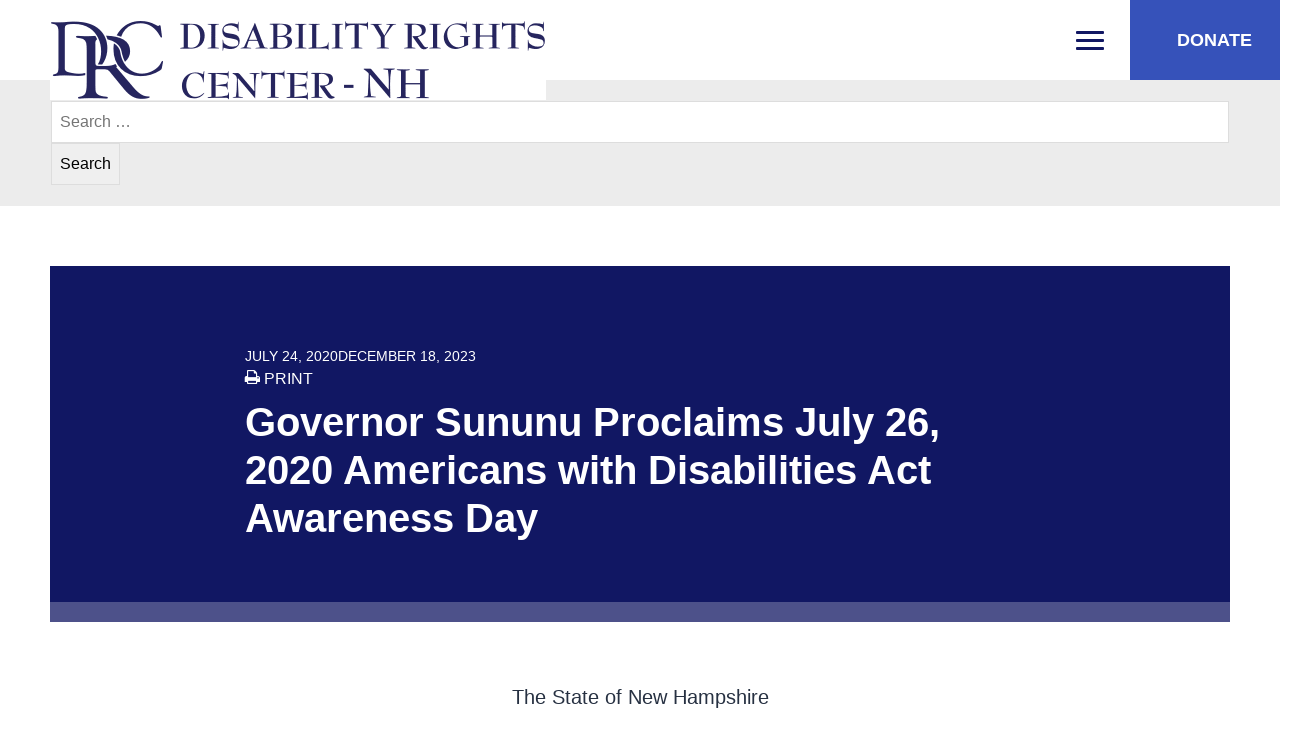

--- FILE ---
content_type: text/html; charset=UTF-8
request_url: https://drcnh.org/news/ada-awareness-day-proclamation/
body_size: 23772
content:
<!doctype html>
<html class="no-js" lang="en-US">
<head>
	<meta charset="UTF-8">
<script type="text/javascript">
/* <![CDATA[ */
var gform;gform||(document.addEventListener("gform_main_scripts_loaded",function(){gform.scriptsLoaded=!0}),document.addEventListener("gform/theme/scripts_loaded",function(){gform.themeScriptsLoaded=!0}),window.addEventListener("DOMContentLoaded",function(){gform.domLoaded=!0}),gform={domLoaded:!1,scriptsLoaded:!1,themeScriptsLoaded:!1,isFormEditor:()=>"function"==typeof InitializeEditor,callIfLoaded:function(o){return!(!gform.domLoaded||!gform.scriptsLoaded||!gform.themeScriptsLoaded&&!gform.isFormEditor()||(gform.isFormEditor()&&console.warn("The use of gform.initializeOnLoaded() is deprecated in the form editor context and will be removed in Gravity Forms 3.1."),o(),0))},initializeOnLoaded:function(o){gform.callIfLoaded(o)||(document.addEventListener("gform_main_scripts_loaded",()=>{gform.scriptsLoaded=!0,gform.callIfLoaded(o)}),document.addEventListener("gform/theme/scripts_loaded",()=>{gform.themeScriptsLoaded=!0,gform.callIfLoaded(o)}),window.addEventListener("DOMContentLoaded",()=>{gform.domLoaded=!0,gform.callIfLoaded(o)}))},hooks:{action:{},filter:{}},addAction:function(o,r,e,t){gform.addHook("action",o,r,e,t)},addFilter:function(o,r,e,t){gform.addHook("filter",o,r,e,t)},doAction:function(o){gform.doHook("action",o,arguments)},applyFilters:function(o){return gform.doHook("filter",o,arguments)},removeAction:function(o,r){gform.removeHook("action",o,r)},removeFilter:function(o,r,e){gform.removeHook("filter",o,r,e)},addHook:function(o,r,e,t,n){null==gform.hooks[o][r]&&(gform.hooks[o][r]=[]);var d=gform.hooks[o][r];null==n&&(n=r+"_"+d.length),gform.hooks[o][r].push({tag:n,callable:e,priority:t=null==t?10:t})},doHook:function(r,o,e){var t;if(e=Array.prototype.slice.call(e,1),null!=gform.hooks[r][o]&&((o=gform.hooks[r][o]).sort(function(o,r){return o.priority-r.priority}),o.forEach(function(o){"function"!=typeof(t=o.callable)&&(t=window[t]),"action"==r?t.apply(null,e):e[0]=t.apply(null,e)})),"filter"==r)return e[0]},removeHook:function(o,r,t,n){var e;null!=gform.hooks[o][r]&&(e=(e=gform.hooks[o][r]).filter(function(o,r,e){return!!(null!=n&&n!=o.tag||null!=t&&t!=o.priority)}),gform.hooks[o][r]=e)}});
/* ]]> */
</script>

	<meta name="viewport" content="width=device-width, initial-scale=1">
		<style type="text/css">@font-face{font-family:'drcnh';src:url('https://drcnh.wpenginepowered.com/wp-content/themes/_ftm-child/fonts/drcnh.eot?n8jiet');src:url('https://drcnh.wpenginepowered.com/wp-content/themes/_ftm-child/fonts/drcnh.eot?n8jiet#iefix') format('embedded-opentype'),url('https://drcnh.wpenginepowered.com/wp-content/themes/_ftm-child/fonts/drcnh.ttf?n8jiet') format('truetype'),url('https://drcnh.wpenginepowered.com/wp-content/themes/_ftm-child/fonts/drcnh.woff?n8jiet') format('woff'),url('https://drcnh.wpenginepowered.com/wp-content/themes/_ftm-child/fonts/drcnh.svg?n8jiet#drcnh') format('svg');font-weight:normal;font-style:normal;font-display:block;}html{line-height:1.15;-webkit-text-size-adjust:100%;}body{margin:0;}h1{font-size:2em;margin:0.67em 0;}hr{box-sizing:content-box;height:0;overflow:visible;}pre{font-family:monospace,monospace;font-size:1em;}a{background-color:transparent;}abbr[title]{border-bottom:none;text-decoration:underline;text-decoration:underline dotted;}b,strong{font-weight:bolder;}code,kbd,samp{font-family:monospace,monospace;font-size:1em;}small{font-size:80%;}sub,sup{font-size:75%;line-height:0;position:relative;vertical-align:baseline;}sub{bottom:-0.25em;}sup{top:-0.5em;}img{border-style:none;}button,input,optgroup,select,textarea{font-family:inherit;font-size:100%;line-height:1.15;margin:0;}button,input{overflow:visible;}button,select{text-transform:none;}button,[type="button"],[type="reset"],[type="submit"]{-webkit-appearance:button;}button::-moz-focus-inner,[type="button"]::-moz-focus-inner,[type="reset"]::-moz-focus-inner,[type="submit"]::-moz-focus-inner{border-style:none;padding:0;}button:-moz-focusring,[type="button"]:-moz-focusring,[type="reset"]:-moz-focusring,[type="submit"]:-moz-focusring{outline:1px dotted ButtonText;}fieldset{padding:0.35em 0.75em 0.625em;}legend{box-sizing:border-box;color:inherit;display:table;max-width:100%;padding:0;white-space:normal;}progress{vertical-align:baseline;}textarea{overflow:auto;}[type="checkbox"],[type="radio"]{box-sizing:border-box;padding:0;}[type="number"]::-webkit-inner-spin-button,[type="number"]::-webkit-outer-spin-button{height:auto;}[type="search"]{-webkit-appearance:textfield;outline-offset:-2px;}[type="search"]::-webkit-search-decoration{-webkit-appearance:none;}::-webkit-file-upload-button{-webkit-appearance:button;font:inherit;}details{display:block;}summary{display:list-item;}template{display:none;}[hidden]{display:none;}html{color:#222;font-size:1em;line-height:1.4;}::-moz-selection{background:#b3d4fc;text-shadow:none;}::selection{background:#b3d4fc;text-shadow:none;}hr{display:block;height:1px;border:0;border-top:1px solid #ccc;margin:1em 0;padding:0;}audio,canvas,iframe,img,svg,video{vertical-align:middle;}fieldset{border:0;margin:0;padding:0;}textarea{resize:vertical;}.browserupgrade{margin:0.2em 0;background:#ccc;color:#000;padding:0.2em 0;}.hidden{display:none !important;}.visuallyhidden{border:0;clip:rect(0 0 0 0);height:1px;margin:-1px;overflow:hidden;padding:0;position:absolute;width:1px;white-space:nowrap;}.visuallyhidden.focusable:active,.visuallyhidden.focusable:focus{clip:auto;height:auto;margin:0;overflow:visible;position:static;width:auto;white-space:inherit;}.invisible{visibility:hidden;}.clearfix:before,.clearfix:after{content:" ";display:table;}.clearfix:after{clear:both;}.results-search-form{margin:20px;}.search-results-wrapper{margin:0 20px;}.search-posts-wrapper{margin:40px 0;}.search-post{margin:40px 0}.archive-posts-wrapper{margin:40px 0;}.archive-posts-inner{max-width:1200px;margin:0 auto;}.archive-filters{margin:40px 20px;}.archive-filters-inner{max-width:1200px;margin:0 auto;}.archive-post{margin:20px 0;padding:0 20px;}input,textarea,select{font:inherit;font-size:16px;padding:0.5em;border:1px solid #ddd;border-radius:4px;width:100%;}input[type="submit"]{width:auto;}input[type="radio"],input[type="checkbox"]{width:auto;padding:inherit;border-color:#ddd;}input[type="number"]{width:60px;}.gform_fields,.gfield_radio,.gfield_checkbox{list-style:none;margin:0;padding:0;}.gform_fields > .gfield{margin:1em 0;}.gform_fields > .gfield:last-child{margin-bottom:0;}.gform_fields > .gfield.gform_hidden{margin:0;}.ginput_complex > span:not(:first-child){display:block;margin-top:.75rem;}.gfield_required{content:" *";color:#e2401c;font-weight:bold;display:inline-block;margin-left:0.25em;}.gfield > label,.gfield > legend{display:block;font-weight:bold;margin-bottom:0.5em;}.gform-field-label--type-sub{font-size:0.875em;}.gfield > legend{margin-bottom:.25rem;}.gfield_radio input{margin-right:0.25em;}.gfield_description{font-size:0.875em;}.validation_message{color:#e2401c;}.gform_footer{margin-top:1em;}.gform_button.button{padding:0.5em;width:100%;border:1px solid transparent;}.gform_validation_container{position:absolute;left:-9999em;top:-9999em;}.hidden_label>label,.hidden_label>legend{border:0;clip:rect(0 0 0 0);height:1px;margin:-1px;overflow:hidden;padding:0;position:absolute;width:1px;white-space:nowrap;}.ginput_container_total{position:relative;}.ginput_container_total :is(input,.per-month){border:0;font-size:1.25em;font-weight:600;padding:0;outline:none !important;color:var(--blue);line-height:1.5;}.ginput_container_total .per-month{position:absolute;top:0;left:0;}.ginput_container_total .per-month .amount{visibility:hidden;}.gfield.off-screen{position:absolute;left:-9999em;}.invalid > input{box-shadow:inset 2px 0 0 #e2401c;}.valid > input{box-shadow:inset 2px 0 0 #0f834d;}.gform_wrapper{position:relative;}.gform_wrapper .gform-loader{position:absolute;top:0;left:0;width:100%;height:100%;background-color:rgba(255,255,255,0.5);}.gform_wrapper .gform-loader::after{content:"";position:absolute;top:50%;left:50%;width:40px;height:40px;margin:-20px 0 0 -20px;border:4px solid var(--blue);border-radius:50%;border-top-color:transparent;animation:spin 1s linear infinite;}@keyframes spin{to{transform:rotate(360deg);}}@media (min-width:45em){.gfield--type-name .ginput_complex{display:flex;gap:1em;}.gfield--type-name .ginput_complex > span{flex:1;margin-top:0 !important;}}.page-section{margin:40px 0;}.page-section:first-of-type{margin-top:0;}.page-section.width-full{margin-left:0;margin-right:0;}.page-section-header{text-align:center;max-width:790px;margin:0 auto 40px;}.post-grid-posts-1 .page-section-header{text-align:left;margin-left:20px;margin-right:20px;}.page-section-title{margin:0;}.page-section-navigation{position:-webkit-sticky;position:sticky;top:0;background:white;}.page-section-rap-sheet-block{scroll-snap-margin-top:128px;scroll-margin-top:128px;}@media (min-width:40em){}@media (min-width:48em){.page-section{margin:40px 50px;}.page-section-separator{margin:40px 50px;}}@media print{.wysiwyg.hide-from-print-1{display:none !important;}}.width-normal .post-grid-inner{max-width:1000px;margin:0 auto;}.width-normal .post-grid-inner{max-width:1200px;margin:0 auto;}[class^="icon-"],[class*=" icon-"]{font-family:'drcnh' !important;speak:none;font-style:normal;font-weight:normal;font-variant:normal;text-transform:none;line-height:1;-webkit-font-smoothing:antialiased;-moz-osx-font-smoothing:grayscale;}.icon-print:before{content:"\f02f";}.icon-angle-left:before{content:"\e408";}.icon-angle-right:before{content:"\e409";}.icon-angle-up:before{content:"\e5ce";}.icon-angle-down:before{content:"\e5cf";}.icon-search:before{content:"\f002";}.icon-twitter:before{content:"\f099";}.icon-facebook:before{content:"\f09a";}.icon-google-plus:before{content:"\f0d5";}.icon-linkedin:before{content:"\f0e1";}.icon-youtube:before{content:"\f16a";}:root{--blue:#111763;--light_blue:#3652ba;--yellow:#ffc224;--gray:#273142;--light_gray:#ececec;--box_shadow:0 1px 3px -2px #616161;}body{font-family:'Source Sans Pro',sans-serif;font-size:1.125em;line-height:1.5;color:#273142;}h2,h3,h4,h5,h6{color:var(--blue);margin-bottom:1rem;}h2{font-size:1.3333em;}.blue{color:var(--blue);}button,.button,a.button{display:inline-block;background-color:var(--light_blue);color:#fff;text-transform:uppercase;font-weight:600;border-radius:0;border:0;text-decoration:none;border-bottom:none;padding:0.75em 1.5em;}.button.disabled{background-color:var(--light_gray);color:#616161;}input,textarea,select{border-radius:0;}.entry-content,.entry-footer{margin:40px 20px;}.archive-term-image,.single-rap_sheet .drcnh-print-link{max-width:1200px;margin-left:auto;margin-right:auto;}.single-rap_sheet .entry-content-inner{max-width:1300px;}.single-rap_sheet .entry-content-inner h1,.single-rap_sheet .entry-content-inner h2,.single-rap_sheet .entry-content-inner h3,.single-rap_sheet .entry-content-inner p,.single-rap_sheet .entry-content-inner ul{max-width:790px;margin-left:auto;margin-right:auto;}.single-rap_sheet .drcnh-print-link{margin-top:0.5rem;text-transform:uppercase;font-size:24px;}.single-rap_sheet .drcnh-print-link a{text-decoration:none;}.entry-header-wrapper{max-width:1200px;margin:0 auto;padding:60px 20px;background-color:var(--blue);color:#fff;position:relative;}.entry-header-wrapper:after{content:'';display:block;position:absolute;left:0;bottom:0;right:0;height:1em;background-color:rgba(255,255,255,0.25);}.entry-header-inner,.entry-content-inner,.entry-footer-inner{max-width:790px;margin:0 auto;}.entry-header.content .entry-header-inner{display:flex;flex-direction:column-reverse;width:100%;}.entry-title{margin:0;font-size:1.5em;}.entry-meta{font-size:0.7777em;text-transform:uppercase;margin-bottom:0.5em;}.entry-meta a{text-decoration:none;color:inherit;}.cat-links,.tags-links{color:var(--yellow);font-weight:bold;}.cat-links,.tags-links{display:none;}span.posted-on{display:block;}.drcnh-print-link{font-size:1rem;}.entry-header.content-page{text-align:center;}.post-thumbnail{text-align:center;}.single-videos-video{margin:40px 20px;}.type-videos .entry-header.content{margin:0 20px;}.type-videos .entry-header-wrapper{max-width:none;margin:0;padding:0;background-color:transparent;color:inherit;position:static;}.type-videos .entry-header-wrapper:after{display:none;}.type-videos .entry-title{color:var(--blue);}.success_stories .position-before_content .ps-hero-content:before{content:'Success Stories';display:block;font-size:0.7777em;font-weight:bold;text-transform:uppercase;color:var(--light_blue);}.entry-header.archive{text-align:center;}.archive-post.post .archive-post-inner,.archive-post.rap_sheet .archive-post-inner{background-color:var(--light_gray);padding:10px 20px 40px;}.content-archive-entry-header .cat-links,.content-archive-entry-header .tags-links{color:var(--light_blue);}.content-archive-entry-header .post-thumbnail{margin-bottom:1rem;}.content-archive-entry-header .entry-title{font-size:1.1111em;color:var(--blue);}.entry-title a{text-decoration:none;color:inherit;}.content-archive-entry-footer{margin-top:1em;}a.readmore{color:var(--blue);font-weight:bold;text-transform:uppercase;display:inline-flex;align-items:center;text-decoration:none;}a.readmore .icon-angle-right{color:var(--light_blue);font-size:1.5em;}.archive-post.videos .content-archive-entry-header{margin-bottom:1em;}.archive-post.videos .content-archive-entry-content,.archive-post.videos .content-archive-entry-footer{display:none;}.entry-header.search{text-align:center;}.page-section-separator{margin-left:20px;margin-right:20px;}.page-section-inner{margin:0 auto;}.width-narrow .page-section-inner{max-width:790px;}.width-normal .page-section-inner{max-width:1000px;}.width-wide .page-section-inner{max-width:1200px;}@media (min-width:40em){.archive-posts{display:flex;flex-wrap:wrap;padding:0 10px;margin:-10px 0;}.archive-post{margin:0;width:50%;padding:10px;}.archive-post-inner{height:100%;}.archive-post article{height:100%;position:relative;padding-bottom:40px;}.archive-post .content-archive-entry-footer{position:absolute;left:0;bottom:0;}}@media (min-width:48em){body{font-size:1.25em;	}a.readmore,a.button{font-size:0.9em;}.entry-content,.entry-footer{margin:40px 50px;}.entry-header{margin:60px 50px;}.entry-header-wrapper{padding:80px 50px;}.entry-title{font-size:2em;line-height:1.2;}.entry-meta{font-size:0.7em;}h2{font-size:1.6em;margin-bottom:1rem;}.archive-filters{margin:40px 50px;}.archive-posts-wrapper{margin:40px 50px;}.archive-posts{padding:0;margin:-10px;}.archive-post .entry-title{font-size:1.2em;line-height:1.3;}.content-archive-entry-content{font-size:0.9em;}.page-section{margin:50px;;}.single-videos-video{margin:60px 50px;}.single-video-inner{max-width:1000px;margin:0 auto;}.type-videos .entry-header.content{margin:0 50px;}.search-results-wrapper{margin:0 50px;}}@media (min-width:64em){.archive-posts{margin:-10px -20px;}.archive-post{width:33.3333%;padding:20px;}.archive-posts-2 .archive-post{width:50%;}}@media (min-width:90em){.page-section{margin-top:60px;margin-bottom:60px;}}@media print{.hide-from-print-1{display:none !important;}}#latest-rap-sheet{display:none;}.archive-filters.ps-accordion{margin-left:20px;margin-right:20px;}.archive-filters-inner{max-width:790px;margin:0 auto;}.archive-filter.ps-accordion-item{margin:1rem 0;padding:1rem;border:1px solid var(--light_gray);}.accordionTitle{padding:0;width:100%;background:none;color:inherit;border:0;text-align:inherit;line-height:inherit;font-size:1rem;font-weight:bold;cursor:pointer;}.accordionTitle h3{margin:0;}.accordionTitle h3:before{font-family:'drcnh' !important;font-style:normal;font-weight:normal;text-transform:none;line-height:inherit;font-size:1.25em;float:right;color:var(--blue);content:"\e5cf";}.expanded .accordionTitle h3:before{content:"\e5ce";}.accordionContent{display:none;padding-top:1rem;}.accordionContent.open{display:block;}.post-type-archive-facility .site > .breadcrumb-container,.tax-facility_types .site > .breadcrumb-container,.single-facility .site > .breadcrumb-container{display:none;}.post-type-archive-facility .entry-header.archive ,.tax-facility_types .entry-header.archive{margin:0;}.post-type-archive-facility .entry-header.archive,.tax-facility_types .entry-header.archive{margin:0;}.post-type-archive-facility .entry-header-wrapper,.tax-facility_types .entry-header-wrapper{max-width:100%;text-align:center;}.archive-total-posts{font-size:1rem;line-height:1.6875rem;margin-bottom:1rem;}.facilities-archive .ps-accordion-item{border-bottom:1px solid #CCCCCC;padding:1rem 0;}.facilities-archive .ps-accordion-item:first-of-type{padding-top:0;}.facilities-archive .accordionTitle h3{font-size:1rem;line-height:1.6875rem;text-transform:none;}.facilities-archive .ps-accordion-item label{display:inline-block;font-size:1rem;line-height:1.6875rem;margin-bottom:1rem;}.facilities-archive .ps-accordion-item label input[type="checkbox"]{margin-right:0.5rem;}.facilities-archive .content-archive-entry-header{color:var(--blue);}.facilities-archive .archive-post .entry-title{font-size:1.125rem;line-height:1.875rem;}.facility-county,.facility-meta-inline{font-size:1rem;line-height:1.6875rem;margin-bottom:0.25rem;}.facility-meta-inline > span{margin-right:1.5rem;}.facility-type a{background-color:#E2E3EC;color:var(--blue);border-radius:4px;font-size:0.875rem;line-height:1.25rem;margin-right:0.25rem;padding:0.25rem 0.5rem;text-decoration:none;transition:all 0.5s ease;}.facility-type a:hover{background-color:var(--blue);color:#E2E3EC;}@media (min-width:64em){.facilities-archive{display:flex;justify-content:space-between;max-width:1660px;margin:4.125rem auto 0;padding-left:50px;padding-right:50px;}.facilities-archive > *{margin:0 !important;}.facilities-archive .archive-filters.ps-accordion{width:20.5%;}.facilities-archive .archive-posts-wrapper{width:77%;}}.single-facility .entry-content-inner{max-width:1200px;}.single-facility .comments-area{display:none;}.photo-gallery-preview{position:relative;margin-bottom:1rem;}.photo-gallery-preview > a > img{width:100%;}.photo-gallery-preview .view-all-photos{position:absolute;bottom:0.5rem;right:0.5rem;background-color:white;border:1px solid #EFEFEF;color:#231F20;font-size:0.9375rem;line-height:1.25rem;font-weight:700;padding:0.5rem 1rem;text-decoration:none;transition:all 0.5s ease;z-index:9;}.photo-gallery-preview .view-all-photos:hover{background-color:#231F20;border-color:#231F20;color:white;}.facility-breadcrumb{margin-bottom:0.5em;}.facility-breadcrumb > a{background-color:var(--light_blue);border:1px solid var(--light_blue);border-radius:4px;color:white;display:inline-block;font-size:0.875rem;line-height:1.25rem;margin:0 0.25em 0 0;padding:3px 7px 3px 19px;position:relative;text-decoration:none;transition:all 0.5s ease;}.facility-breadcrumb > a:before{content:"\e5cf";display:block;position:absolute;left:0.25rem;font-family:'drcnh';font-size:1rem;transform:rotate(90deg);}.facility-breadcrumb > a:hover{background-color:white;color:var(--light_blue);}.facility-content{font-size:1rem;line-height:1.625rem;}.facility-content h2{font-size:1.25rem;line-height:1.5rem;font-weight:700;margin:0;}.facility-meta-col-1{margin-bottom:1.5rem;}.facility-meta .entry-title{color:#111763;font-size:1.5rem;line-height:2rem;font-weight:700;}.facility-actions{border:1px solid #CCCCCC;display:flex;flex-direction:column;margin-bottom:2.5rem;padding:1.5rem;}.facility-actions > a{border:1px solid var(--light_blue);font-size:0.975rem;line-height:1.25rem;font-weight:700;margin-bottom:1rem;padding:0.5rem;text-align:center;text-decoration:none;transition:all 0.5s ease;width:100%;}.facility-actions > a:hover{background-color:var(--light_blue);color:white;}.facility-actions > a:last-of-type{margin-bottom:0;}.facility-actions > a.know-your-rights{background-color:var(--light_blue);color:white;}.facility-actions > a.know-your-rights:hover{background-color:white;color:var(--light_blue);}.kyr-header{display:flex;justify-content:space-between;align-items:center;margin-bottom:1.5rem;}.facility-content .kyr-header h2{margin-bottom:0;}.kyr-toggle-button{background-color:transparent;color:#111763;cursor:pointer;font-weight:400;padding:0;text-transform:none;text-decoration:underline;}.know-your-rights .related-post.related-post--first{background-color:#111763;}.know-your-rights .related-post.related-post--first .related-post-content h3{color:white;}.know-your-rights .related-post.related-post--first .related-post-content span.read-more{color:white;border-color:white;}.facility-info{border-top:1px solid #CCCCCC;border-bottom:1px solid #CCCCCC;margin-bottom:1.5rem;padding-top:2.5rem;padding-bottom:0.5rem;}.info-grid dt{color:var(--blue);}.info-grid dd{margin-left:0;margin-right:0;margin-bottom:1rem;}.know-your-rights{border-top:1px solid #CCCCCC;padding-top:2.5rem;}.know-your-rights h2{margin-bottom:1.5rem;}.related-post-link{text-decoration:none;}.related-post{padding:1.5rem;}.related-post:nth-of-type(even){background-color:var(--light_gray);}.related-post-left{display:flex;align-items:center;justify-content:space-between;margin-bottom:1rem;}.related-post-left > img{width:32%;}.related-post-left > h3{width:61%;}.related-post-content span.read-more{display:block;border:1px solid var(--light_blue);color:var(--light_blue);font-size:1rem;line-height:1.6875rem;font-weight:700;padding:0.375rem;text-align:center;transition:all 0.5s ease;}.related-post-content span.read-more:hover{background-color:var(--light_blue);color:white;}.relevant-laws{border-top:1px solid #CCCCCC;margin-top:2.5rem;padding-top:2.5rem;}.relevant-laws > h2{margin-bottom:1.5rem;}.law-list{margin-bottom:0;padding:0;}.law-list li{list-style:none;}.reports{border-top:1px solid #CCCCCC;margin-top:2.5rem;padding-top:2.5rem;}.report-item{display:flex;flex-direction:column;padding:1rem;}.report-item:nth-of-type(odd){background-color:var(--light_gray);}.report-item > *:not(a){margin-bottom:0.25rem;}.report-item > span.report-title{margin-bottom:1rem;}.report-item .report-link{display:block;border:1px solid var(--light_blue);color:var(--light_blue);font-size:1rem;line-height:1.6875rem;font-weight:700;height:fit-content;padding:0.375rem 1rem;text-align:center;text-decoration:none;transition:all 0.5s ease;}.report-item .report-link:hover{background-color:var(--light_blue);color:white;}.photo-disclaimer{border-top:1px solid #CCCCCC;margin-top:2.5rem;padding-top:2.5rem;}@media (max-width:1023px){.photo-gallery-preview > a[data-fancybox="gallery"]:nth-of-type(2){display:none;}}@media (min-width:48em){.facility-content{font-size:1.125rem;line-height:1.875rem;}.facility-content h2{font-size:1.5rem;line-height:2rem;}.facility-meta .entry-title{font-size:2rem;line-height:2.625rem;}.facility-county,.facility-meta-inline{font-size:1.125rem;line-height:1.875rem;}.facility-info{margin-bottom:2.5rem;}.info-grid{display:flex;flex-wrap:wrap;justify-content:space-between;}.info-grid .info-item{width:calc(50% - 0.75rem);}.related-post-content{display:flex;align-items:center;justify-content:space-between;}.related-post-left{width:71%;margin-bottom:0;}.related-post-left > img{width:20%;}.related-post-left > h3{width:73%;font-size:1.125rem;line-height:1.6875rem;}.related-post-right{width:17%;}.report-item{flex-direction:row;justify-content:space-between;padding:1.5rem;}.report-item span.report-date{width:11%;}.report-item strong.report-type{width:22%;}.report-item span.report-title{width:36%;}.report-item a.report-link{width:18%;}}@media (min-width:64em){.photo-gallery-preview{display:flex;justify-content:space-between;margin-bottom:2rem;}.photo-gallery-preview a:not(.view-all-photos){width:calc(50% - 0.5rem);}.facility-meta{display:flex;justify-content:space-between;}.facility-meta-col-1{width:62%;}.facility-meta-col-2{width:31%;}.facility-content{width:62%;}}.site-header{box-shadow:0 1px 3px -2px #616161;font-weight:bold;}.site-header-wrap{position:relative;z-index:10;}.site-branding{padding:20px;}.site-logo{max-width:248px;max-width:220px;}.mobile-menu-toggle,.tablet-menu-toggle{background:none;background-color:transparent;border-radius:0;position:absolute;top:50%;right:20px;width:32px;height:32px;padding:0 2px;transform:translateY(-50%);}.menu-toggle-bar{display:block;height:3px;margin:5px 0;border-radius:2px;background-color:var(--blue);}.toggled > .hamburger-middle{opacity:0;}.toggled > .hamburger-top{transform:translateY(8px) rotate(-45deg);}.toggled > .hamburger-bottom{transform:translateY(-8px) rotate(45deg);}.mobile-menu{visibility:hidden;position:absolute;top:-9999em;left:-9999em;background-color:#fff;box-shadow:0 1px 3px -2px #616161;width:320px;transform:scale(0);transform-origin:top right;transition:transform 0.25s ease-out;}.mobile-menu.toggled{visibility:visible;top:100%;left:auto;right:0;transform:scale(1);}.main-navigation li{padding:0.5em 1em;display:flex;flex-wrap:wrap;align-items:flex-start;}.main-navigation li.toggled{padding-bottom:0;}.main-navigation .sub-menu-toggle{margin-left:auto;padding:0;width:30px;height:1.5em;background-color:transparent;color:inherit;}.main-navigation a:not(.button){text-decoration:none;color:inherit;}.main-navigation a:not(.button):hover{color:var(--light_blue);}.menu-item-has-children > a{max-width:calc(100% - 50px);}.main-navigation .sub-menu{width:100%;visibility:hidden;transition:transform 0.25s ease-out;transform:scale(0);transform-origin:top right;}.main-navigation .toggled > .sub-menu{visibility:visible;transform:scale(1);}.main-navigation .sub-menu li{padding-right:0;}.tablet-menu-toggle,.header-search-toggle{display:none;}.site-header-donate,.site-header-search{margin:1em 0;padding:0 20px;}a.header-donate.button{width:100%;text-align:center;padding:0.5em;}.header-search .search-form{margin:0;}.breadcrumb-nav .search-form{margin:20px 0;display:inline-block;width:calc(100% - 40px);}@media (min-width:45em){.site-logo{max-width:248px;}.mobile-menu-toggle{display:none;}.mobile-menu{visibility:visible;position:static;background-color:transparent;box-shadow:none;width:auto;transition:none;transform:none;}.mobile-menu.toggled{transform:none;}.site-header-wrap{height:80px;}.site-header-donate{margin:0;padding:0;position:absolute;right:0;top:0;bottom:0;width:150px;}a.header-donate.button{position:absolute;top:0;right:0;bottom:0;left:0;padding-top:0;padding-bottom:0;line-height:80px;text-align:center;}.tablet-menu-toggle{display:inline-block;right:174px;}.tablet-menu{visibility:hidden;position:absolute;top:-9999em;left:-9999em;background-color:#fff;box-shadow:0 1px 3px -2px #616161;width:320px;transform:scale(0);transform-origin:top right;transition:transform 0.25s ease-out;}.tablet-menu.toggled{visibility:visible;top:100%;left:auto;right:0;transform:scale(1);}}@media (min-width:48em){.site-branding{padding:20px 50px;}.breadcrumb-nav .search-form{width:calc(100% - 100px);}}@media (min-width:85.375em){.tablet-menu-toggle{display:none;}.tablet-menu{visibility:visible;position:static;background-color:transparent;box-shadow:none;width:auto;transition:none;transform:none;}.tablet-menu.toggled{transform:none;}.site-header-search{margin:0;padding:0;position:absolute;right:190px;top:0;height:80px;width:32px;}.header-search-toggle{display:inline-block;padding:0;width:32px;height:32px;position:absolute;top:50%;margin-top:-16px;}button.header-search-toggle{background-color:transparent;color:inherit;}.header-search{position:absolute;left:-9999em;top:-9999em;width:270px;visibility:hidden;padding:1em;background-color:#fff;box-shadow:0 1px 3px -2px #616161;transform:scale(0);transition:transform 0.25s ease-out;transform-origin:top right;}.header-search.toggled{left:auto;right:0;top:100%;visibility:visible;transform:scale(1);}.menu-primary-container{position:absolute;right:230px;top:28px;}.menu-primary-container > .menu > li{display:inline-block;padding:0;margin-right:1.3333em;position:relative;min-height:52px;}.menu-primary-container > .menu > li > .sub-menu-toggle{width:auto;height:auto;margin-left:10px;background-color:transparent;color:inherit;}.menu-primary-container > .menu > li > .sub-menu{background-color:#fff;box-shadow:0 1px 3px -2px #616161;padding-right:1em;width:auto;}.menu-primary-container > .menu > li.toggled > .sub-menu{position:absolute;top:100%;left:auto;right:0;visibility:visible;transform:scale(1);}.menu-primary-container .sub-menu a{white-space:nowrap;}.menu-primary-container .sub-menu .menu-item-has-children > a{padding-right:50px;}}.breadcrumb-container{background-color:#ececec;border:1px solid transparent;}.breadcrumb-nav{padding:0 20px;}@media(min-width:48em){.breadcrumb-nav{padding:0 50px;}}</style><meta name='robots' content='index, follow, max-image-preview:large, max-snippet:-1, max-video-preview:-1' />

<!-- Google Tag Manager for WordPress by gtm4wp.com -->
<script data-cfasync="false" data-pagespeed-no-defer>
	var gtm4wp_datalayer_name = "dataLayer";
	var dataLayer = dataLayer || [];
</script>
<!-- End Google Tag Manager for WordPress by gtm4wp.com -->
	<!-- This site is optimized with the Yoast SEO plugin v26.5 - https://yoast.com/wordpress/plugins/seo/ -->
	<title>Governor Sununu Proclaims July 26, 2020 Americans with Disabilities Act Awareness Day - DRCNH</title>
	<link rel="canonical" href="https://drcnh.org/news/ada-awareness-day-proclamation/" />
	<meta property="og:locale" content="en_US" />
	<meta property="og:type" content="article" />
	<meta property="og:title" content="Governor Sununu Proclaims July 26, 2020 Americans with Disabilities Act Awareness Day - DRCNH" />
	<meta property="og:description" content="The State of New Hampshire By His Excellency Christopher T. Sununu, Governor A Proclamation In the year of our Lord Two Thousand and Twenty AMERICANS WITH DISABILITIES ACT AWARENESS DAY July 26, 2020 &nbsp; WHEREAS, the Americans with Disabilities Act (ADA) was signed into law on July 26, 1990 to ensure the civil rights of [&hellip;]" />
	<meta property="og:url" content="https://drcnh.org/news/ada-awareness-day-proclamation/" />
	<meta property="og:site_name" content="DRCNH" />
	<meta property="article:published_time" content="2020-07-24T18:12:02+00:00" />
	<meta property="article:modified_time" content="2023-12-18T19:30:28+00:00" />
	<meta property="og:image" content="https://drcnh.org/wp-content/uploads/2020/07/Twitter-ADA-Proclamation.png" />
	<meta property="og:image:width" content="1024" />
	<meta property="og:image:height" content="512" />
	<meta property="og:image:type" content="image/png" />
	<meta name="author" content="Deodonne Bhattarai" />
	<meta name="twitter:card" content="summary_large_image" />
	<meta name="twitter:label1" content="Written by" />
	<meta name="twitter:data1" content="Deodonne Bhattarai" />
	<meta name="twitter:label2" content="Est. reading time" />
	<meta name="twitter:data2" content="1 minute" />
	<script type="application/ld+json" class="yoast-schema-graph">{"@context":"https://schema.org","@graph":[{"@type":"Article","@id":"https://drcnh.org/news/ada-awareness-day-proclamation/#article","isPartOf":{"@id":"https://drcnh.org/news/ada-awareness-day-proclamation/"},"author":{"name":"Deodonne Bhattarai","@id":"https://drcnh.org/#/schema/person/79c6c23b88e1c785db86428fc227c749"},"headline":"Governor Sununu Proclaims July 26, 2020 Americans with Disabilities Act Awareness Day","datePublished":"2020-07-24T18:12:02+00:00","dateModified":"2023-12-18T19:30:28+00:00","mainEntityOfPage":{"@id":"https://drcnh.org/news/ada-awareness-day-proclamation/"},"wordCount":285,"publisher":{"@id":"https://drcnh.org/#organization"},"image":{"@id":"https://drcnh.org/news/ada-awareness-day-proclamation/#primaryimage"},"thumbnailUrl":"https://drcnh.org/wp-content/uploads/2020/07/Twitter-ADA-Proclamation.png","keywords":["ADA"],"articleSection":["News"],"inLanguage":"en-US"},{"@type":"WebPage","@id":"https://drcnh.org/news/ada-awareness-day-proclamation/","url":"https://drcnh.org/news/ada-awareness-day-proclamation/","name":"Governor Sununu Proclaims July 26, 2020 Americans with Disabilities Act Awareness Day - DRCNH","isPartOf":{"@id":"https://drcnh.org/#website"},"primaryImageOfPage":{"@id":"https://drcnh.org/news/ada-awareness-day-proclamation/#primaryimage"},"image":{"@id":"https://drcnh.org/news/ada-awareness-day-proclamation/#primaryimage"},"thumbnailUrl":"https://drcnh.org/wp-content/uploads/2020/07/Twitter-ADA-Proclamation.png","datePublished":"2020-07-24T18:12:02+00:00","dateModified":"2023-12-18T19:30:28+00:00","breadcrumb":{"@id":"https://drcnh.org/news/ada-awareness-day-proclamation/#breadcrumb"},"inLanguage":"en-US","potentialAction":[{"@type":"ReadAction","target":["https://drcnh.org/news/ada-awareness-day-proclamation/"]}]},{"@type":"ImageObject","inLanguage":"en-US","@id":"https://drcnh.org/news/ada-awareness-day-proclamation/#primaryimage","url":"https://drcnh.org/wp-content/uploads/2020/07/Twitter-ADA-Proclamation.png","contentUrl":"https://drcnh.org/wp-content/uploads/2020/07/Twitter-ADA-Proclamation.png","width":1024,"height":512,"caption":"Heading of Gubernatorial Proclamation text reads: The State of New Hampshire By His Excellency Christopher T. Sununu Governor A Proclamation, In the year of our Lord Two thousand and Twenty, Americans with Disabilities Act Awareness Day July 26, 2020"},{"@type":"BreadcrumbList","@id":"https://drcnh.org/news/ada-awareness-day-proclamation/#breadcrumb","itemListElement":[{"@type":"ListItem","position":1,"name":"Home","item":"https://drcnh.org/"},{"@type":"ListItem","position":2,"name":"News","item":"https://drcnh.org/category/news/"},{"@type":"ListItem","position":3,"name":"Governor Sununu Proclaims July 26, 2020 Americans with Disabilities Act Awareness Day"}]},{"@type":"WebSite","@id":"https://drcnh.org/#website","url":"https://drcnh.org/","name":"DRCNH","description":"Disability Rights Center of New Hampshire","publisher":{"@id":"https://drcnh.org/#organization"},"potentialAction":[{"@type":"SearchAction","target":{"@type":"EntryPoint","urlTemplate":"https://drcnh.org/?s={search_term_string}"},"query-input":{"@type":"PropertyValueSpecification","valueRequired":true,"valueName":"search_term_string"}}],"inLanguage":"en-US"},{"@type":"Organization","@id":"https://drcnh.org/#organization","name":"Disability Rights Center of NH","url":"https://drcnh.org/","logo":{"@type":"ImageObject","inLanguage":"en-US","@id":"https://drcnh.org/#/schema/logo/image/","url":"https://drcnh.org/wp-content/uploads/2018/11/logo.png","contentUrl":"https://drcnh.org/wp-content/uploads/2018/11/logo.png","width":496,"height":80,"caption":"Disability Rights Center of NH"},"image":{"@id":"https://drcnh.org/#/schema/logo/image/"}},{"@type":"Person","@id":"https://drcnh.org/#/schema/person/79c6c23b88e1c785db86428fc227c749","name":"Deodonne Bhattarai","url":"https://drcnh.org/author/deodonneb/"}]}</script>
	<!-- / Yoast SEO plugin. -->


		<style>
			.lazyload,
			.lazyloading {
				max-width: 100%;
			}
		</style>
		<script>(function(html){html.className = html.className.replace(/\bno-js\b/,'js')})(document.documentElement);</script>
<style id='wp-img-auto-sizes-contain-inline-css' type='text/css'>
img:is([sizes=auto i],[sizes^="auto," i]){contain-intrinsic-size:3000px 1500px}
/*# sourceURL=wp-img-auto-sizes-contain-inline-css */
</style>
<link rel='stylesheet' id='sdm-styles-css' href='https://drcnh.wpenginepowered.com/wp-content/plugins/simple-download-monitor/css/sdm_wp_styles.css?ver=5d958c33ecf0533e916d1b9823d497a6' type='text/css' media='all' />
<style id='wp-block-library-inline-css' type='text/css'>
:root{--wp-block-synced-color:#7a00df;--wp-block-synced-color--rgb:122,0,223;--wp-bound-block-color:var(--wp-block-synced-color);--wp-editor-canvas-background:#ddd;--wp-admin-theme-color:#007cba;--wp-admin-theme-color--rgb:0,124,186;--wp-admin-theme-color-darker-10:#006ba1;--wp-admin-theme-color-darker-10--rgb:0,107,160.5;--wp-admin-theme-color-darker-20:#005a87;--wp-admin-theme-color-darker-20--rgb:0,90,135;--wp-admin-border-width-focus:2px}@media (min-resolution:192dpi){:root{--wp-admin-border-width-focus:1.5px}}.wp-element-button{cursor:pointer}:root .has-very-light-gray-background-color{background-color:#eee}:root .has-very-dark-gray-background-color{background-color:#313131}:root .has-very-light-gray-color{color:#eee}:root .has-very-dark-gray-color{color:#313131}:root .has-vivid-green-cyan-to-vivid-cyan-blue-gradient-background{background:linear-gradient(135deg,#00d084,#0693e3)}:root .has-purple-crush-gradient-background{background:linear-gradient(135deg,#34e2e4,#4721fb 50%,#ab1dfe)}:root .has-hazy-dawn-gradient-background{background:linear-gradient(135deg,#faaca8,#dad0ec)}:root .has-subdued-olive-gradient-background{background:linear-gradient(135deg,#fafae1,#67a671)}:root .has-atomic-cream-gradient-background{background:linear-gradient(135deg,#fdd79a,#004a59)}:root .has-nightshade-gradient-background{background:linear-gradient(135deg,#330968,#31cdcf)}:root .has-midnight-gradient-background{background:linear-gradient(135deg,#020381,#2874fc)}:root{--wp--preset--font-size--normal:16px;--wp--preset--font-size--huge:42px}.has-regular-font-size{font-size:1em}.has-larger-font-size{font-size:2.625em}.has-normal-font-size{font-size:var(--wp--preset--font-size--normal)}.has-huge-font-size{font-size:var(--wp--preset--font-size--huge)}.has-text-align-center{text-align:center}.has-text-align-left{text-align:left}.has-text-align-right{text-align:right}.has-fit-text{white-space:nowrap!important}#end-resizable-editor-section{display:none}.aligncenter{clear:both}.items-justified-left{justify-content:flex-start}.items-justified-center{justify-content:center}.items-justified-right{justify-content:flex-end}.items-justified-space-between{justify-content:space-between}.screen-reader-text{border:0;clip-path:inset(50%);height:1px;margin:-1px;overflow:hidden;padding:0;position:absolute;width:1px;word-wrap:normal!important}.screen-reader-text:focus{background-color:#ddd;clip-path:none;color:#444;display:block;font-size:1em;height:auto;left:5px;line-height:normal;padding:15px 23px 14px;text-decoration:none;top:5px;width:auto;z-index:100000}html :where(.has-border-color){border-style:solid}html :where([style*=border-top-color]){border-top-style:solid}html :where([style*=border-right-color]){border-right-style:solid}html :where([style*=border-bottom-color]){border-bottom-style:solid}html :where([style*=border-left-color]){border-left-style:solid}html :where([style*=border-width]){border-style:solid}html :where([style*=border-top-width]){border-top-style:solid}html :where([style*=border-right-width]){border-right-style:solid}html :where([style*=border-bottom-width]){border-bottom-style:solid}html :where([style*=border-left-width]){border-left-style:solid}html :where(img[class*=wp-image-]){height:auto;max-width:100%}:where(figure){margin:0 0 1em}html :where(.is-position-sticky){--wp-admin--admin-bar--position-offset:var(--wp-admin--admin-bar--height,0px)}@media screen and (max-width:600px){html :where(.is-position-sticky){--wp-admin--admin-bar--position-offset:0px}}

/*# sourceURL=wp-block-library-inline-css */
</style><style id='global-styles-inline-css' type='text/css'>
:root{--wp--preset--aspect-ratio--square: 1;--wp--preset--aspect-ratio--4-3: 4/3;--wp--preset--aspect-ratio--3-4: 3/4;--wp--preset--aspect-ratio--3-2: 3/2;--wp--preset--aspect-ratio--2-3: 2/3;--wp--preset--aspect-ratio--16-9: 16/9;--wp--preset--aspect-ratio--9-16: 9/16;--wp--preset--color--black: #000000;--wp--preset--color--cyan-bluish-gray: #abb8c3;--wp--preset--color--white: #ffffff;--wp--preset--color--pale-pink: #f78da7;--wp--preset--color--vivid-red: #cf2e2e;--wp--preset--color--luminous-vivid-orange: #ff6900;--wp--preset--color--luminous-vivid-amber: #fcb900;--wp--preset--color--light-green-cyan: #7bdcb5;--wp--preset--color--vivid-green-cyan: #00d084;--wp--preset--color--pale-cyan-blue: #8ed1fc;--wp--preset--color--vivid-cyan-blue: #0693e3;--wp--preset--color--vivid-purple: #9b51e0;--wp--preset--gradient--vivid-cyan-blue-to-vivid-purple: linear-gradient(135deg,rgb(6,147,227) 0%,rgb(155,81,224) 100%);--wp--preset--gradient--light-green-cyan-to-vivid-green-cyan: linear-gradient(135deg,rgb(122,220,180) 0%,rgb(0,208,130) 100%);--wp--preset--gradient--luminous-vivid-amber-to-luminous-vivid-orange: linear-gradient(135deg,rgb(252,185,0) 0%,rgb(255,105,0) 100%);--wp--preset--gradient--luminous-vivid-orange-to-vivid-red: linear-gradient(135deg,rgb(255,105,0) 0%,rgb(207,46,46) 100%);--wp--preset--gradient--very-light-gray-to-cyan-bluish-gray: linear-gradient(135deg,rgb(238,238,238) 0%,rgb(169,184,195) 100%);--wp--preset--gradient--cool-to-warm-spectrum: linear-gradient(135deg,rgb(74,234,220) 0%,rgb(151,120,209) 20%,rgb(207,42,186) 40%,rgb(238,44,130) 60%,rgb(251,105,98) 80%,rgb(254,248,76) 100%);--wp--preset--gradient--blush-light-purple: linear-gradient(135deg,rgb(255,206,236) 0%,rgb(152,150,240) 100%);--wp--preset--gradient--blush-bordeaux: linear-gradient(135deg,rgb(254,205,165) 0%,rgb(254,45,45) 50%,rgb(107,0,62) 100%);--wp--preset--gradient--luminous-dusk: linear-gradient(135deg,rgb(255,203,112) 0%,rgb(199,81,192) 50%,rgb(65,88,208) 100%);--wp--preset--gradient--pale-ocean: linear-gradient(135deg,rgb(255,245,203) 0%,rgb(182,227,212) 50%,rgb(51,167,181) 100%);--wp--preset--gradient--electric-grass: linear-gradient(135deg,rgb(202,248,128) 0%,rgb(113,206,126) 100%);--wp--preset--gradient--midnight: linear-gradient(135deg,rgb(2,3,129) 0%,rgb(40,116,252) 100%);--wp--preset--font-size--small: 13px;--wp--preset--font-size--medium: 20px;--wp--preset--font-size--large: 36px;--wp--preset--font-size--x-large: 42px;--wp--preset--spacing--20: 0.44rem;--wp--preset--spacing--30: 0.67rem;--wp--preset--spacing--40: 1rem;--wp--preset--spacing--50: 1.5rem;--wp--preset--spacing--60: 2.25rem;--wp--preset--spacing--70: 3.38rem;--wp--preset--spacing--80: 5.06rem;--wp--preset--shadow--natural: 6px 6px 9px rgba(0, 0, 0, 0.2);--wp--preset--shadow--deep: 12px 12px 50px rgba(0, 0, 0, 0.4);--wp--preset--shadow--sharp: 6px 6px 0px rgba(0, 0, 0, 0.2);--wp--preset--shadow--outlined: 6px 6px 0px -3px rgb(255, 255, 255), 6px 6px rgb(0, 0, 0);--wp--preset--shadow--crisp: 6px 6px 0px rgb(0, 0, 0);}:where(.is-layout-flex){gap: 0.5em;}:where(.is-layout-grid){gap: 0.5em;}body .is-layout-flex{display: flex;}.is-layout-flex{flex-wrap: wrap;align-items: center;}.is-layout-flex > :is(*, div){margin: 0;}body .is-layout-grid{display: grid;}.is-layout-grid > :is(*, div){margin: 0;}:where(.wp-block-columns.is-layout-flex){gap: 2em;}:where(.wp-block-columns.is-layout-grid){gap: 2em;}:where(.wp-block-post-template.is-layout-flex){gap: 1.25em;}:where(.wp-block-post-template.is-layout-grid){gap: 1.25em;}.has-black-color{color: var(--wp--preset--color--black) !important;}.has-cyan-bluish-gray-color{color: var(--wp--preset--color--cyan-bluish-gray) !important;}.has-white-color{color: var(--wp--preset--color--white) !important;}.has-pale-pink-color{color: var(--wp--preset--color--pale-pink) !important;}.has-vivid-red-color{color: var(--wp--preset--color--vivid-red) !important;}.has-luminous-vivid-orange-color{color: var(--wp--preset--color--luminous-vivid-orange) !important;}.has-luminous-vivid-amber-color{color: var(--wp--preset--color--luminous-vivid-amber) !important;}.has-light-green-cyan-color{color: var(--wp--preset--color--light-green-cyan) !important;}.has-vivid-green-cyan-color{color: var(--wp--preset--color--vivid-green-cyan) !important;}.has-pale-cyan-blue-color{color: var(--wp--preset--color--pale-cyan-blue) !important;}.has-vivid-cyan-blue-color{color: var(--wp--preset--color--vivid-cyan-blue) !important;}.has-vivid-purple-color{color: var(--wp--preset--color--vivid-purple) !important;}.has-black-background-color{background-color: var(--wp--preset--color--black) !important;}.has-cyan-bluish-gray-background-color{background-color: var(--wp--preset--color--cyan-bluish-gray) !important;}.has-white-background-color{background-color: var(--wp--preset--color--white) !important;}.has-pale-pink-background-color{background-color: var(--wp--preset--color--pale-pink) !important;}.has-vivid-red-background-color{background-color: var(--wp--preset--color--vivid-red) !important;}.has-luminous-vivid-orange-background-color{background-color: var(--wp--preset--color--luminous-vivid-orange) !important;}.has-luminous-vivid-amber-background-color{background-color: var(--wp--preset--color--luminous-vivid-amber) !important;}.has-light-green-cyan-background-color{background-color: var(--wp--preset--color--light-green-cyan) !important;}.has-vivid-green-cyan-background-color{background-color: var(--wp--preset--color--vivid-green-cyan) !important;}.has-pale-cyan-blue-background-color{background-color: var(--wp--preset--color--pale-cyan-blue) !important;}.has-vivid-cyan-blue-background-color{background-color: var(--wp--preset--color--vivid-cyan-blue) !important;}.has-vivid-purple-background-color{background-color: var(--wp--preset--color--vivid-purple) !important;}.has-black-border-color{border-color: var(--wp--preset--color--black) !important;}.has-cyan-bluish-gray-border-color{border-color: var(--wp--preset--color--cyan-bluish-gray) !important;}.has-white-border-color{border-color: var(--wp--preset--color--white) !important;}.has-pale-pink-border-color{border-color: var(--wp--preset--color--pale-pink) !important;}.has-vivid-red-border-color{border-color: var(--wp--preset--color--vivid-red) !important;}.has-luminous-vivid-orange-border-color{border-color: var(--wp--preset--color--luminous-vivid-orange) !important;}.has-luminous-vivid-amber-border-color{border-color: var(--wp--preset--color--luminous-vivid-amber) !important;}.has-light-green-cyan-border-color{border-color: var(--wp--preset--color--light-green-cyan) !important;}.has-vivid-green-cyan-border-color{border-color: var(--wp--preset--color--vivid-green-cyan) !important;}.has-pale-cyan-blue-border-color{border-color: var(--wp--preset--color--pale-cyan-blue) !important;}.has-vivid-cyan-blue-border-color{border-color: var(--wp--preset--color--vivid-cyan-blue) !important;}.has-vivid-purple-border-color{border-color: var(--wp--preset--color--vivid-purple) !important;}.has-vivid-cyan-blue-to-vivid-purple-gradient-background{background: var(--wp--preset--gradient--vivid-cyan-blue-to-vivid-purple) !important;}.has-light-green-cyan-to-vivid-green-cyan-gradient-background{background: var(--wp--preset--gradient--light-green-cyan-to-vivid-green-cyan) !important;}.has-luminous-vivid-amber-to-luminous-vivid-orange-gradient-background{background: var(--wp--preset--gradient--luminous-vivid-amber-to-luminous-vivid-orange) !important;}.has-luminous-vivid-orange-to-vivid-red-gradient-background{background: var(--wp--preset--gradient--luminous-vivid-orange-to-vivid-red) !important;}.has-very-light-gray-to-cyan-bluish-gray-gradient-background{background: var(--wp--preset--gradient--very-light-gray-to-cyan-bluish-gray) !important;}.has-cool-to-warm-spectrum-gradient-background{background: var(--wp--preset--gradient--cool-to-warm-spectrum) !important;}.has-blush-light-purple-gradient-background{background: var(--wp--preset--gradient--blush-light-purple) !important;}.has-blush-bordeaux-gradient-background{background: var(--wp--preset--gradient--blush-bordeaux) !important;}.has-luminous-dusk-gradient-background{background: var(--wp--preset--gradient--luminous-dusk) !important;}.has-pale-ocean-gradient-background{background: var(--wp--preset--gradient--pale-ocean) !important;}.has-electric-grass-gradient-background{background: var(--wp--preset--gradient--electric-grass) !important;}.has-midnight-gradient-background{background: var(--wp--preset--gradient--midnight) !important;}.has-small-font-size{font-size: var(--wp--preset--font-size--small) !important;}.has-medium-font-size{font-size: var(--wp--preset--font-size--medium) !important;}.has-large-font-size{font-size: var(--wp--preset--font-size--large) !important;}.has-x-large-font-size{font-size: var(--wp--preset--font-size--x-large) !important;}
/*# sourceURL=global-styles-inline-css */
</style>

<style id='classic-theme-styles-inline-css' type='text/css'>
/*! This file is auto-generated */
.wp-block-button__link{color:#fff;background-color:#32373c;border-radius:9999px;box-shadow:none;text-decoration:none;padding:calc(.667em + 2px) calc(1.333em + 2px);font-size:1.125em}.wp-block-file__button{background:#32373c;color:#fff;text-decoration:none}
/*# sourceURL=/wp-includes/css/classic-themes.min.css */
</style>
<link rel='stylesheet' id='arcada-labs-little-green-light-data-sync-css' href='https://drcnh.wpenginepowered.com/wp-content/plugins/lgl-data-sync-plugin/public/css/arcada-labs-little-green-light-data-sync-public.css?ver=1.1.14' type='text/css' media='all' />
<link rel='stylesheet' id='_ftm-style-css' href='https://drcnh.wpenginepowered.com/wp-content/themes/_ftm/style.css?ver=1766041521' type='text/css' media='all' />
<link rel='stylesheet' id='_ftm-child-style-css' href='https://drcnh.wpenginepowered.com/wp-content/themes/_ftm-child/style.css?ver=1766041521' type='text/css' media='all' />
<link rel='stylesheet' id='fancybox-css-css' href='https://drcnh.wpenginepowered.com/wp-content/themes/_ftm-child/css/fancybox.css?ver=2.0.4' type='text/css' media='all' />
<link rel='stylesheet' id='tablepress-default-css' href='https://drcnh.wpenginepowered.com/wp-content/plugins/tablepress/css/build/default.css?ver=3.2.5' type='text/css' media='all' />
<script type="text/javascript" src="https://drcnh.wpenginepowered.com/wp-includes/js/jquery/jquery.min.js?ver=3.7.1" id="jquery-core-js"></script>
<script type="text/javascript" src="https://drcnh.wpenginepowered.com/wp-includes/js/jquery/jquery-migrate.min.js?ver=3.4.1" id="jquery-migrate-js"></script>
<script type="text/javascript" src="https://drcnh.wpenginepowered.com/wp-content/plugins/lgl-data-sync-plugin/public/js/arcada-labs-little-green-light-data-sync-public.js?ver=1.1.14" id="arcada-labs-little-green-light-data-sync-js"></script>
<script type="text/javascript" id="sdm-scripts-js-extra">
/* <![CDATA[ */
var sdm_ajax_script = {"ajaxurl":"https://drcnh.org/wp-admin/admin-ajax.php"};
//# sourceURL=sdm-scripts-js-extra
/* ]]> */
</script>
<script type="text/javascript" src="https://drcnh.wpenginepowered.com/wp-content/plugins/simple-download-monitor/js/sdm_wp_scripts.js?ver=5d958c33ecf0533e916d1b9823d497a6" id="sdm-scripts-js"></script>

<!-- Google Tag Manager for WordPress by gtm4wp.com -->
<!-- GTM Container placement set to automatic -->
<script data-cfasync="false" data-pagespeed-no-defer>
	var dataLayer_content = {"pagePostType":"post","pagePostType2":"single-post","pageCategory":["news"],"pageAttributes":["ada"],"pagePostAuthor":"Deodonne Bhattarai","browserName":"","browserVersion":"","browserEngineName":"","browserEngineVersion":"","osName":"","osVersion":"","deviceType":"bot","deviceManufacturer":"","deviceModel":""};
	dataLayer.push( dataLayer_content );
</script>
<script data-cfasync="false" data-pagespeed-no-defer>
(function(w,d,s,l,i){w[l]=w[l]||[];w[l].push({'gtm.start':
new Date().getTime(),event:'gtm.js'});var f=d.getElementsByTagName(s)[0],
j=d.createElement(s),dl=l!='dataLayer'?'&l='+l:'';j.async=true;j.src=
'//www.googletagmanager.com/gtm.js?id='+i+dl;f.parentNode.insertBefore(j,f);
})(window,document,'script','dataLayer','GTM-KXN4CP6');
</script>
<!-- End Google Tag Manager for WordPress by gtm4wp.com -->		<script>
			document.documentElement.className = document.documentElement.className.replace('no-js', 'js');
		</script>
				<style>
			.no-js img.lazyload {
				display: none;
			}

			figure.wp-block-image img.lazyloading {
				min-width: 150px;
			}

			.lazyload,
			.lazyloading {
				--smush-placeholder-width: 100px;
				--smush-placeholder-aspect-ratio: 1/1;
				width: var(--smush-image-width, var(--smush-placeholder-width)) !important;
				aspect-ratio: var(--smush-image-aspect-ratio, var(--smush-placeholder-aspect-ratio)) !important;
			}

						.lazyload, .lazyloading {
				opacity: 0;
			}

			.lazyloaded {
				opacity: 1;
				transition: opacity 400ms;
				transition-delay: 0ms;
			}

					</style>
		<link rel="icon" href="https://drcnh.wpenginepowered.com/wp-content/uploads/2025/09/drcnh-favicon-64x64.png" sizes="32x32" />
<link rel="icon" href="https://drcnh.wpenginepowered.com/wp-content/uploads/2025/09/drcnh-favicon.png" sizes="192x192" />
<link rel="apple-touch-icon" href="https://drcnh.wpenginepowered.com/wp-content/uploads/2025/09/drcnh-favicon.png" />
<meta name="msapplication-TileImage" content="https://drcnh.org/wp-content/uploads/2025/09/drcnh-favicon.png" />
<!-- Global site tag (gtag.js) - Google Analytics -->
<script async src="https://www.googletagmanager.com/gtag/js?id=UA-21779793-1"></script>
<script>
  window.dataLayer = window.dataLayer || [];
  function gtag(){dataLayer.push(arguments);}
  gtag('js', new Date());
  gtag('config', 'UA-21779793-1');
</script></head>

<body class="wp-singular post-template-default single single-post postid-2359 single-format-standard wp-custom-logo wp-theme-_ftm wp-child-theme-_ftm-child">
<div id="page" class="site">
	<a class="skip-link screen-reader-text" href="#content">Skip to content</a>

	<header class="site-header">
        <div class="site-header-wrap">
        	
            <div class="site-branding">
                <div class="site-logo">
                    <a href="https://drcnh.org/" class="custom-logo-link" rel="home"><img width="496" height="80" data-src="https://drcnh.wpenginepowered.com/wp-content/uploads/2018/11/logo.png" class="custom-logo landscape lazyload" alt="DRCNH Logo" decoding="async" data-srcset="https://drcnh.wpenginepowered.com/wp-content/uploads/2018/11/logo.png 496w, https://drcnh.wpenginepowered.com/wp-content/uploads/2018/11/logo-300x48.png 300w" data-sizes="(max-width: 496px) 100vw, 496px" src="[data-uri]" style="--smush-placeholder-width: 496px; --smush-placeholder-aspect-ratio: 496/80;" /></a>                </div>
                                <div class="site-description visuallyhidden">
                    <p class="site-description">Disability Rights Center of New Hampshire</p>
                </div>
                            </div>
            <nav id="site-navigation" class="main-navigation">
            	
                <button class="mobile-menu-toggle" aria-controls="mobile-menu" aria-expanded="false">
					<span class="menu-toggle-bar hamburger-top" aria-hidden="true"></span>
                    <span class="menu-toggle-bar hamburger-middle" aria-hidden="true"></span>
                    <span class="menu-toggle-bar hamburger-bottom" aria-hidden="true"></span>
					<span class="visuallyhidden">Primary Menu</span>
                </button>
                <div id="mobile-menu" class="mobile-menu">
                	
                    <button class="tablet-menu-toggle" aria-controls="tablet-menu" aria-expanded="false">
                        <span class="menu-toggle-bar hamburger-top" aria-hidden="true"></span>
                        <span class="menu-toggle-bar hamburger-middle" aria-hidden="true"></span>
                        <span class="menu-toggle-bar hamburger-bottom" aria-hidden="true"></span>
                        <span class="visuallyhidden">Primary Menu</span>
                    </button>
                    <div id="tablet-menu" class="tablet-menu">
                        
                        <div class="menu-primary-container"><ul id="menu-primary" class="menu"><li id="menu-item-127" class="menu-item menu-item-type-post_type menu-item-object-page menu-item-has-children menu-item-127"><a href="https://drcnh.org/about-us/">About</a><button type="button" class="sub-menu-toggle icon-angle-down" aria-expanded="false"><span class="visuallyhidden">Submenu for About</span></button><ul class="sub-menu"><li id="menu-item-3855" class="menu-item menu-item-type-post_type menu-item-object-page menu-item-3855"><a href="https://drcnh.org/about-us/mission-and-vision/">Mission &#038; Vision</a></li><li id="menu-item-202" class="menu-item menu-item-type-post_type menu-item-object-page menu-item-202"><a href="https://drcnh.org/about-us/board-of-directors/">Board of Directors</a></li><li id="menu-item-983" class="menu-item menu-item-type-post_type menu-item-object-page menu-item-983"><a href="https://drcnh.org/about-us/paimi_advisory_council/">PAIMI Advisory Council</a></li><li id="menu-item-201" class="menu-item menu-item-type-post_type menu-item-object-page menu-item-201"><a href="https://drcnh.org/about-us/staff/">Staff</a></li><li id="menu-item-2667" class="menu-item menu-item-type-post_type menu-item-object-page menu-item-2667"><a href="https://drcnh.org/about-us/priorities/">Goals &#038; Priorities</a></li><li id="menu-item-5294" class="menu-item menu-item-type-post_type menu-item-object-page menu-item-5294"><a href="https://drcnh.org/about-us/funding/">Our Funding</a></li><li id="menu-item-4243" class="menu-item menu-item-type-post_type menu-item-object-page menu-item-4243"><a href="https://drcnh.org/careers/">Careers</a></li><li id="menu-item-774" class="menu-item menu-item-type-post_type menu-item-object-page menu-item-774"><a href="https://drcnh.org/get-involved/">Get Involved</a></li></ul></li><li id="menu-item-4646" class="menu-item menu-item-type-post_type menu-item-object-page menu-item-has-children menu-item-4646"><a href="https://drcnh.org/resources/">Resources</a><button type="button" class="sub-menu-toggle icon-angle-down" aria-expanded="false"><span class="visuallyhidden">Submenu for Resources</span></button><ul class="sub-menu"><li id="menu-item-4440" class="menu-item menu-item-type-post_type menu-item-object-page menu-item-4440"><a href="https://drcnh.org/newsroom/">Newsroom</a></li><li id="menu-item-6394" class="menu-item menu-item-type-post_type menu-item-object-page menu-item-6394"><a href="https://drcnh.org/resources/flyers/">Know Your Rights – Flyers</a></li><li id="menu-item-4437" class="menu-item menu-item-type-post_type menu-item-object-page menu-item-has-children menu-item-4437"><a href="https://drcnh.org/resources/disability-type/">Disability Type</a><button type="button" class="sub-menu-toggle icon-angle-down" aria-expanded="false"><span class="visuallyhidden">Submenu for Disability Type</span></button><ul class="sub-menu"><li id="menu-item-564" class="menu-item menu-item-type-post_type menu-item-object-page menu-item-564"><a href="https://drcnh.org/disability-issue-areas/developmental-disabilities/">Developmental Disabilities</a></li><li id="menu-item-605" class="menu-item menu-item-type-post_type menu-item-object-page menu-item-605"><a href="https://drcnh.org/disability-issue-areas/traumatic-brain-injury/">Brain Injury</a></li><li id="menu-item-904" class="menu-item menu-item-type-post_type menu-item-object-page menu-item-904"><a href="https://drcnh.org/disability-issue-areas/mental-health/">Mental Health</a></li></ul></li><li id="menu-item-4435" class="menu-item menu-item-type-post_type menu-item-object-page menu-item-has-children menu-item-4435"><a href="https://drcnh.org/resources/what-we-do/">What We Do</a><button type="button" class="sub-menu-toggle icon-angle-down" aria-expanded="false"><span class="visuallyhidden">Submenu for What We Do</span></button><ul class="sub-menu"><li id="menu-item-4462" class="menu-item menu-item-type-post_type menu-item-object-page menu-item-4462"><a href="https://drcnh.org/legal-assistance/">Legal Assistance</a></li><li id="menu-item-4715" class="menu-item menu-item-type-post_type menu-item-object-page menu-item-4715"><a href="https://drcnh.org/disability-issue-areas/litigation/">Litigation</a></li><li id="menu-item-563" class="menu-item menu-item-type-post_type menu-item-object-page menu-item-563"><a href="https://drcnh.org/disability-issue-areas/monitoring-investigations/">Monitoring and Investigations</a></li><li id="menu-item-5432" class="menu-item menu-item-type-post_type menu-item-object-page menu-item-5432"><a href="https://drcnh.org/resources/what-we-do/outreach-education/">Outreach &#038; Education</a></li><li id="menu-item-569" class="menu-item menu-item-type-post_type menu-item-object-page menu-item-569"><a href="https://drcnh.org/disability-issue-areas/policy-and-advocacy/">Policy and Advocacy</a></li></ul></li><li id="menu-item-4445" class="menu-item menu-item-type-post_type menu-item-object-page menu-item-has-children menu-item-4445"><a href="https://drcnh.org/resources/publications/">Special Projects</a><button type="button" class="sub-menu-toggle icon-angle-down" aria-expanded="false"><span class="visuallyhidden">Submenu for Special Projects</span></button><ul class="sub-menu"><li id="menu-item-5360" class="menu-item menu-item-type-post_type menu-item-object-page menu-item-5360"><a href="https://drcnh.org/disability-issue-areas/assistive-technology/">Assistive Technology</a></li><li id="menu-item-5397" class="menu-item menu-item-type-post_type menu-item-object-page menu-item-5397"><a href="https://drcnh.org/resources/publications/ada/">The Americans with Disabilities Act (ADA)</a></li><li id="menu-item-5435" class="menu-item menu-item-type-post_type menu-item-object-page menu-item-5435"><a href="https://drcnh.org/about-us/history/">Disability Rights Timeline</a></li><li id="menu-item-5359" class="menu-item menu-item-type-post_type menu-item-object-post menu-item-5359"><a href="https://drcnh.org/dsp/info/">Direct Support Professionals (DSPs)</a></li><li id="menu-item-5025" class="menu-item menu-item-type-post_type menu-item-object-page menu-item-5025"><a href="https://drcnh.org/resources/publications/missives-from-the-margins/">Missives from the Margins</a></li><li id="menu-item-5357" class="menu-item menu-item-type-post_type menu-item-object-page menu-item-5357"><a href="https://drcnh.org/resources/publications/becoming-inclusive/">Outreach &#038; Education</a></li><li id="menu-item-4457" class="menu-item menu-item-type-post_type menu-item-object-page menu-item-4457"><a href="https://drcnh.org/resources/the-disability-rapp/">The Disability RAPP</a></li><li id="menu-item-5358" class="menu-item menu-item-type-post_type menu-item-object-post menu-item-5358"><a href="https://drcnh.org/policy-and-advocacy/504-in-the-603/">504 in the 603</a></li></ul></li><li id="menu-item-4638" class="menu-item menu-item-type-post_type menu-item-object-page menu-item-4638"><a href="https://drcnh.org/e-news/">Sign-up For Our E-News</a></li></ul></li><li id="menu-item-4656" class="menu-item menu-item-type-post_type menu-item-object-page menu-item-has-children menu-item-4656"><a href="https://drcnh.org/disability-issue-areas/">Disability Issue Areas</a><button type="button" class="sub-menu-toggle icon-angle-down" aria-expanded="false"><span class="visuallyhidden">Submenu for Disability Issue Areas</span></button><ul class="sub-menu"><li id="menu-item-559" class="menu-item menu-item-type-post_type menu-item-object-page menu-item-559"><a href="https://drcnh.org/disability-issue-areas/abuse-and-neglect/">Abuse and Neglect</a></li><li id="menu-item-560" class="menu-item menu-item-type-post_type menu-item-object-page menu-item-has-children menu-item-560"><a href="https://drcnh.org/disability-issue-areas/access-accommodation/">Access and Accommodation</a><button type="button" class="sub-menu-toggle icon-angle-down" aria-expanded="false"><span class="visuallyhidden">Submenu for Access and Accommodation</span></button><ul class="sub-menu"><li id="menu-item-852" class="menu-item menu-item-type-post_type menu-item-object-page menu-item-852"><a href="https://drcnh.org/disability-issue-areas/access-accommodation/architectural-access/">Architectural Access</a></li><li id="menu-item-603" class="menu-item menu-item-type-post_type menu-item-object-page menu-item-603"><a href="https://drcnh.org/disability-issue-areas/access-accommodation/deaf-hard-of-hearing/">Deaf or Hard of Hearing</a></li><li id="menu-item-604" class="menu-item menu-item-type-post_type menu-item-object-page menu-item-604"><a href="https://drcnh.org/disability-issue-areas/access-accommodation/service-and-companion-animals/">Service and Companion Animals</a></li></ul></li><li id="menu-item-561" class="menu-item menu-item-type-post_type menu-item-object-page menu-item-561"><a href="https://drcnh.org/disability-issue-areas/assistive-technology/">Assistive Technology</a></li><li id="menu-item-5348" class="menu-item menu-item-type-post_type menu-item-object-page menu-item-5348"><a href="https://drcnh.org/disability-issue-areas/traumatic-brain-injury/">Brain Injury</a></li><li id="menu-item-5347" class="menu-item menu-item-type-post_type menu-item-object-page menu-item-5347"><a href="https://drcnh.org/disability-issue-areas/developmental-disabilities/">Developmental Disabilities</a></li><li id="menu-item-574" class="menu-item menu-item-type-post_type menu-item-object-page menu-item-574"><a href="https://drcnh.org/disability-issue-areas/education/">Education</a></li><li id="menu-item-565" class="menu-item menu-item-type-post_type menu-item-object-page menu-item-565"><a href="https://drcnh.org/disability-issue-areas/employment/">Employment</a></li><li id="menu-item-566" class="menu-item menu-item-type-post_type menu-item-object-page menu-item-has-children menu-item-566"><a href="https://drcnh.org/disability-issue-areas/guardianship/">Guardianship &#038; Alternatives</a><button type="button" class="sub-menu-toggle icon-angle-down" aria-expanded="false"><span class="visuallyhidden">Submenu for Guardianship & Alternatives</span></button><ul class="sub-menu"><li id="menu-item-3144" class="menu-item menu-item-type-post_type menu-item-object-post menu-item-3144"><a href="https://drcnh.org/webinar/supported-decision-making/">Supported Decision-Making</a></li></ul></li><li id="menu-item-568" class="menu-item menu-item-type-post_type menu-item-object-page menu-item-568"><a href="https://drcnh.org/disability-issue-areas/housing/">Housing</a></li><li id="menu-item-5343" class="menu-item menu-item-type-post_type menu-item-object-page menu-item-5343"><a href="https://drcnh.org/disability-issue-areas/litigation/">Litigation</a></li><li id="menu-item-567" class="menu-item menu-item-type-post_type menu-item-object-page menu-item-567"><a href="https://drcnh.org/disability-issue-areas/medicaid-and-healthcare/">Medicaid and Healthcare</a></li><li id="menu-item-5349" class="menu-item menu-item-type-post_type menu-item-object-page menu-item-5349"><a href="https://drcnh.org/disability-issue-areas/mental-health/">Mental Health</a></li><li id="menu-item-5345" class="menu-item menu-item-type-post_type menu-item-object-page menu-item-5345"><a href="https://drcnh.org/disability-issue-areas/monitoring-investigations/">Monitoring and Investigations</a></li><li id="menu-item-5346" class="menu-item menu-item-type-post_type menu-item-object-page menu-item-5346"><a href="https://drcnh.org/disability-issue-areas/policy-and-advocacy/">Policy and Advocacy</a></li><li id="menu-item-570" class="menu-item menu-item-type-post_type menu-item-object-page menu-item-570"><a href="https://drcnh.org/disability-issue-areas/rep-payee/">Representative Payee Program</a></li><li id="menu-item-572" class="menu-item menu-item-type-post_type menu-item-object-page menu-item-has-children menu-item-572"><a href="https://drcnh.org/disability-issue-areas/voting/">Voting</a><button type="button" class="sub-menu-toggle icon-angle-down" aria-expanded="false"><span class="visuallyhidden">Submenu for Voting</span></button><ul class="sub-menu"><li id="menu-item-3325" class="menu-item menu-item-type-post_type menu-item-object-page menu-item-3325"><a href="https://drcnh.org/coalition-of-blind-and-vision-impaired-voters/">Coalition of Blind and Vision Impaired Voters</a></li></ul></li></ul></li><li id="menu-item-607" class="menu-item menu-item-type-post_type menu-item-object-page menu-item-has-children menu-item-607"><a href="https://drcnh.org/contact-us/">How Can We Help?</a><button type="button" class="sub-menu-toggle icon-angle-down" aria-expanded="false"><span class="visuallyhidden">Submenu for How Can We Help?</span></button><ul class="sub-menu"><li id="menu-item-4452" class="menu-item menu-item-type-post_type menu-item-object-page menu-item-4452"><a href="https://drcnh.org/contact-us/">Contact Us</a></li><li id="menu-item-610" class="menu-item menu-item-type-post_type menu-item-object-page menu-item-610"><a href="https://drcnh.org/contact-us/speak-to-an-attorney/">What To Expect</a></li><li id="menu-item-4472" class="menu-item menu-item-type-post_type menu-item-object-page menu-item-4472"><a href="https://drcnh.org/contact-us/directions-parking/">Directions &#038; Parking</a></li></ul></li><li id="menu-item-6298" class="menu-item menu-item-type-post_type menu-item-object-page menu-item-6298"><a href="https://drcnh.org/facility-hub/">Disability Facility Hub</a></li><li id="menu-item-2703" class="menu-item menu-item-type-post_type menu-item-object-page menu-item-2703"><a href="https://drcnh.org/en-espanol/">En Español</a></li></ul></div>                        
                                                
                	</div>
                    
                    <div class="site-header-donate">
                		<a class="button header-donate" href="/donate/">Donate</a>
                    </div>
                    
                    
                        
                </div>
            </nav>
		
        </div><!-- .site-header-wrap -->
    </header>
    <div class="breadcrumb-container">
        <span class="breadcrumb-nav" id="breadcrumbs">
            <form role="search" method="get" class="search-form" action="https://drcnh.org/">
				<label>
					<span class="screen-reader-text">Search for:</span>
					<input type="search" class="search-field" placeholder="Search &hellip;" value="" name="s" />
				</label>
				<input type="submit" class="search-submit" value="Search" />
			</form>        </span>
    </div>
		<div id="content" class="site-content">

	<div id="primary" class="content-area">
		<main id="main" class="site-main">

		
<article id="post-2359" class="post-2359 post type-post status-publish format-standard has-post-thumbnail hentry category-news tag-ada">
	
        
    <header class="entry-header content">
		<div class="entry-header-wrapper">
            <div class="entry-header-inner">
            	<h1 class="entry-title">Governor Sununu Proclaims July 26, 2020 Americans with Disabilities Act Awareness Day</h1>            	
				                    <div class="entry-meta">
                        <span class="cat-links"><span class="visuallyhidden">Posted in: </span><a href="https://drcnh.org/category/news/" rel="category tag">News</a></span><span class="tags-links"><span class="visuallyhidden">Tagged in: </span><a href="https://drcnh.org/tag/ada/" rel="tag">ADA</a></span><span class="posted-on"><span class="visuallyhidden">Posted on </span><a href="https://drcnh.org/news/ada-awareness-day-proclamation/" rel="bookmark"><time class="entry-date published" datetime="2020-07-24T14:12:02-04:00">July 24, 2020</time><time class="updated" datetime="2023-12-18T14:30:28-05:00">December 18, 2023</time></a></span>    <div class="drcnh-print-link">
    	<a href="javascript:if(window.print)window.print()">
        	<span class="icon-print" aria-hidden="true"></span>
            <span>Print</span>
        </a>
    </div>
                        </div>
                            </div>
        </div>
    </header>
	
        
        
    	<div class="entry-content">
    	<div class="entry-content-wrapper">
        	<div class="entry-content-inner">
				<p style="text-align: center;">The State of New Hampshire</p>
<p style="text-align: center;">By His Excellency</p>
<p style="text-align: center;">Christopher T. Sununu, Governor</p>
<p style="text-align: center;">A Proclamation</p>
<p style="text-align: center;">In the year of our Lord Two Thousand and Twenty</p>
<p style="text-align: center;">AMERICANS WITH DISABILITIES ACT AWARENESS DAY</p>
<p style="text-align: center;">July 26, 2020</p>
<p>&nbsp;</p>
<p>WHEREAS, the Americans with Disabilities Act (ADA) was signed into law on July 26, 1990 to ensure the civil rights of citizens with disabilities and usher in an era of independence, freedom of choice, control of their lives, and fair opportunity without barriers; and</p>
<p>WHEREAS, the ADA protects people with disabilities against discrimination by employers, public entities, public transportation, public accommodations, commercial facilities, telecommunications, and empowers Americans with disabilities to achieve their full potential; and</p>
<p>WHEREAS, New Hampshire affirms the principals of equality and inclusion for persons with disabilities as embodied in the ADA and the laws and ordinance of the Granite State; and</p>
<p>WHEREAS, numerous organizations throughout New Hampshire are dedicated to improving the lives of people with disabilities, and work with constituents and communities to bring forth the promise of hope and freedom that is envisioned by the passage of the ADA; and</p>
<p>WHEREAS, July 26, 2020 celebrates the thirtieth Anniversary of the Americans with Disabilities Act;</p>
<p>NOW, THEREFORE, I, CHRISTOPHER T. SUNUNU, GOVERNOR of the State of New Hampshire, do hereby proclaim July 26, 2020 as Americans with Disabilities Act Awareness Day in the State of New Hampshire, and join the Disability Rights Center and the Governor’s Commission on Disabilities in celebrating the 30<sup>th</sup> anniversary of this historic legislation.</p>
<p>IN TESTIMONY WHEREOF, I have hereunto set my hand and caused the Seal of the State of New Hampshire to be affixed this 1<sup>st</sup> day of July, 2020.</p>
<p>Christopher T. Sununu</p>
<p>Governor</p>
<p><a href="https://drcnh.wpenginepowered.com/wp-content/uploads/2020/07/ADA-Awareness-Day-July-2020-1.pdf"><strong>PDF:</strong> ADA Awareness Day Proclamation</a></p>
            </div>
        </div>
	</div>
	    
        
	<footer class="entry-footer">
    	<div class="entry-footer-wrapper">
        	<div class="entry-footer-inner">
				    <div class="ftm-post-share">
    	<h3 class="ftm-post-share-heading">Share</h3>
        <ul class="menu social-menu">
            <li class="post-share post-share-facebook"><a href="http://www.facebook.com/share.php?u=https%3A%2F%2Fdrcnh.org%2Fnews%2Fada-awareness-day-proclamation%2F"><span class="icon-facebook" aria-hidden="true"></span><span class="visuallyhidden">Share this post on Facebook.</span></a></li><li class="post-share post-share-twitter"><a href="https://twitter.com/intent/tweet?text=https%3A%2F%2Fdrcnh.org%2Fnews%2Fada-awareness-day-proclamation%2F"><span class="icon-twitter" aria-hidden="true"></span><span class="visuallyhidden">Share this post on Twitter.</span></a></li>        </ul>
    </div>
        <div class="drcnh-to-top">
    	<div class="drcnh-to-top-inner">
            <a href="#page" class="button back-to-top">
                <span class="icon-angle-up" aria-hidden="true"></span>
                <span class="visuallyhidden">Back to top</span>
            </a>
        </div>
    </div>
                </div>
        </div>
	</footer>
    
</article>

		<div class="ft-page-sections position-after_article">
            <div class="page-section page-section-separator separator width-wide">
	<div class="page-section-inner">
		<hr />
    </div>
</div><section id="wysiwyg-1" class="page-section page-section-wysiwyg wysiwyg width-normal wysiwyg-true">
	<div class="page-section-inner">
		<h3>About DRCNH</h3>
			<p>Disability Rights Center – New Hampshire is a statewide non-profit organization dedicated to 
			eliminating barriers for people with disabilities across New Hampshire. 
			DRC is the federally designated protection and advocacy agency for New Hampshire 
			and has authority under federal law to conduct investigations in cases of probable abuse or neglect.</p>    </div>
</section><div class="page-section page-section-separator separator width-wide">
	<div class="page-section-inner">
		<hr />
    </div>
</div><section id="news-updates" class="page-section page-section-post-grid post-grid section-title-true width-wide posts-true">
	<div class="page-section-inner post-grid-inner post-grid-posts-2">
		        <header class="page-section-header">
            <h2 class="page-section-title">News Updates</h2>
                    </header>
                <div class="archive-posts archive-posts-2">
                        <div class="archive-post post">
            	<div class="archive-post-inner">
                <article id="post-6587" class="post-6587 post type-post status-publish format-standard has-post-thumbnail hentry category-holiday-card tag-developmental-disabilities tag-holiday-card">
	
    <header class="content-archive-entry-header">
		
            <div class="post-thumbnail">
    			<a class="post-thumbnail-link" href="https://drcnh.org/holiday-card/2025/" aria-hidden="true" tabindex="-1">
    			<img width="540" height="335" src="https://drcnh.wpenginepowered.com/wp-content/uploads/2025/12/Children-with-Snowment-1000-x-620-540x335.jpg" class="attachment-medium size-medium wp-post-image landscape" alt="Presenting Our 2025 Holiday Season Artwork" decoding="async" fetchpriority="high" srcset="https://drcnh.wpenginepowered.com/wp-content/uploads/2025/12/Children-with-Snowment-1000-x-620-540x335.jpg 540w, https://drcnh.wpenginepowered.com/wp-content/uploads/2025/12/Children-with-Snowment-1000-x-620-768x477.jpg 768w, https://drcnh.wpenginepowered.com/wp-content/uploads/2025/12/Children-with-Snowment-1000-x-620.jpg 1125w" sizes="(max-width: 540px) 100vw, 540px" />		        </a>
        	</div><!-- .post-thumbnail -->
			
        			<div class="entry-meta">
				<span class="cat-links"><span class="visuallyhidden">Posted in: </span><a href="https://drcnh.org/category/holiday-card/" rel="category tag">Holiday Card</a></span><span class="tags-links"><span class="visuallyhidden">Tagged in: </span><a href="https://drcnh.org/tag/developmental-disabilities/" rel="tag">Developmental Disabilities</a>, <a href="https://drcnh.org/tag/holiday-card/" rel="tag">Holiday Card</a></span><span class="posted-on"><span class="visuallyhidden">Posted on </span><a href="https://drcnh.org/holiday-card/2025/" rel="bookmark"><time class="entry-date published" datetime="2025-12-16T12:09:23-05:00">December 16, 2025</time><time class="updated" datetime="2025-12-16T14:16:33-05:00">December 16, 2025</time></a></span>			</div>
		        
		<h3 class="entry-title"><a href="https://drcnh.org/holiday-card/2025/" rel="bookmark">Presenting Our 2025 Holiday Season Artwork</a></h3>        
	</header>

	
	<footer class="content-archive-entry-footer">
    	<a class="readmore" href="https://drcnh.org/holiday-card/2025/">Read More<span class="visuallyhidden">: Presenting Our 2025 Holiday Season Artwork</span><span class="icon-angle-right" aria-hidden="true"></span></a>
	</footer>
    
</article><!-- #post-6587 -->
                </div>
            </div>
                        <div class="archive-post post">
            	<div class="archive-post-inner">
                <article id="post-6570" class="post-6570 post type-post status-publish format-standard has-post-thumbnail hentry category-know-your-rights tag-access-and-accommodation tag-flyer tag-voting">
	
    <header class="content-archive-entry-header">
		
            <div class="post-thumbnail">
    			<a class="post-thumbnail-link" href="https://drcnh.org/know-your-rights/2026-2027-elections/" aria-hidden="true" tabindex="-1">
    			<img width="540" height="335" data-src="https://drcnh.wpenginepowered.com/wp-content/uploads/2025/11/Remember-to-Vote-1000-x-620-540x335.png" class="attachment-medium size-medium wp-post-image landscape lazyload" alt="2026-2027 Elections" decoding="async" data-srcset="https://drcnh.wpenginepowered.com/wp-content/uploads/2025/11/Remember-to-Vote-1000-x-620-540x335.png 540w, https://drcnh.wpenginepowered.com/wp-content/uploads/2025/11/Remember-to-Vote-1000-x-620-768x476.png 768w, https://drcnh.wpenginepowered.com/wp-content/uploads/2025/11/Remember-to-Vote-1000-x-620.png 1000w" data-sizes="(max-width: 540px) 100vw, 540px" src="[data-uri]" style="--smush-placeholder-width: 540px; --smush-placeholder-aspect-ratio: 540/335;" />		        </a>
        	</div><!-- .post-thumbnail -->
			
        			<div class="entry-meta">
				<span class="cat-links"><span class="visuallyhidden">Posted in: </span><a href="https://drcnh.org/category/know-your-rights/" rel="category tag">Know Your Rights</a></span><span class="tags-links"><span class="visuallyhidden">Tagged in: </span><a href="https://drcnh.org/tag/access-and-accommodation/" rel="tag">Access and Accommodation</a>, <a href="https://drcnh.org/tag/flyer/" rel="tag">flyer</a>, <a href="https://drcnh.org/tag/voting/" rel="tag">Voting</a></span><span class="posted-on"><span class="visuallyhidden">Posted on </span><a href="https://drcnh.org/know-your-rights/2026-2027-elections/" rel="bookmark"><time class="entry-date published" datetime="2025-11-03T13:29:41-05:00">November 3, 2025</time><time class="updated" datetime="2025-11-04T13:03:43-05:00">November 4, 2025</time></a></span>			</div>
		        
		<h3 class="entry-title"><a href="https://drcnh.org/know-your-rights/2026-2027-elections/" rel="bookmark">2026-2027 Elections</a></h3>        
	</header>

	
	<footer class="content-archive-entry-footer">
    	<a class="readmore" href="https://drcnh.org/know-your-rights/2026-2027-elections/">Read More<span class="visuallyhidden">: 2026-2027 Elections</span><span class="icon-angle-right" aria-hidden="true"></span></a>
	</footer>
    
</article><!-- #post-6570 -->
                </div>
            </div>
                    </div>
	</div>
</section>
		</div>
		
		</main>
	</div>


	</div><!-- #content -->

	<footer class="site-footer">
        <div class="site-footer-inner">
        	    <div class="footer-newsletter-form">
    	
                <div class='gf_browser_chrome gform_wrapper gform_legacy_markup_wrapper gform-theme--no-framework' data-form-theme='legacy' data-form-index='0' id='gform_wrapper_1' ><div id='gf_1' class='gform_anchor' tabindex='-1'></div>
                        <div class='gform_heading'>
                            <h3 class="gform_title">Sign Up For Our E-News</h3>
                            <p class='gform_description'></p>
                        </div><form method='post' enctype='multipart/form-data' target='gform_ajax_frame_1' id='gform_1'  action='/news/ada-awareness-day-proclamation/#gf_1' data-formid='1' novalidate>
                        <div class='gform-body gform_body'><ul id='gform_fields_1' class='gform_fields top_label form_sublabel_above description_below validation_below'><li id="field_1_8" class="gfield gfield--type-honeypot gform_validation_container field_sublabel_above gfield--has-description field_description_below field_validation_below gfield_visibility_visible"  ><label class='gfield_label gform-field-label' for='input_1_8'>Name</label><div class='ginput_container'><input name='input_8' id='input_1_8' type='text' value='' autocomplete='new-password'/></div><div class='gfield_description' id='gfield_description_1_8'>This field is for validation purposes and should be left unchanged.</div></li><li id="field_1_6" class="gfield gfield--type-text gfield--input-type-text field_sublabel_above gfield--no-description field_description_below field_validation_below gfield_visibility_visible"  ><label class='gfield_label gform-field-label' for='input_1_6'>First Name</label><div class='ginput_container ginput_container_text'><input name='input_6' id='input_1_6' type='text' value='' class='medium'    placeholder='First Name'  aria-invalid="false"   /></div></li><li id="field_1_7" class="gfield gfield--type-text gfield--input-type-text field_sublabel_above gfield--no-description field_description_below field_validation_below gfield_visibility_visible"  ><label class='gfield_label gform-field-label' for='input_1_7'>Last Name</label><div class='ginput_container ginput_container_text'><input name='input_7' id='input_1_7' type='text' value='' class='medium'    placeholder='Last Name'  aria-invalid="false"   /></div></li><li id="field_1_2" class="gfield gfield--type-email gfield--input-type-email email gfield_contains_required field_sublabel_above gfield--no-description field_description_below field_validation_below gfield_visibility_visible"  ><label class='gfield_label gform-field-label' for='input_1_2'>Email Address<span class="gfield_required"><span class="gfield_required gfield_required_asterisk">*</span></span></label><div class='ginput_container ginput_container_email'>
                            <input name='input_2' id='input_1_2' type='email' value='' class='medium'   placeholder='Email Address' aria-required="true" aria-invalid="false"  />
                        </div></li><li id="field_1_5" class="gfield gfield--type-checkbox gfield--type-choice gfield--input-type-checkbox gfield_contains_required field_sublabel_above gfield--no-description field_description_below field_validation_below gfield_visibility_visible"  ><label class='gfield_label gform-field-label gfield_label_before_complex' >Select Publication(s)<span class="gfield_required"><span class="gfield_required gfield_required_asterisk">*</span></span></label><div class='ginput_container ginput_container_checkbox'><ul class='gfield_checkbox' id='input_1_5'><li class='gchoice gchoice_1_5_1'>
								<input class='gfield-choice-input' name='input_5.1' type='checkbox'  value='DRC-NH Monthly e-News' checked='checked' id='choice_1_5_1'   />
								<label for='choice_1_5_1' id='label_1_5_1' class='gform-field-label gform-field-label--type-inline'>DRC-NH Monthly e-News</label>
							</li></ul></div></li></ul></div>
        <div class='gform-footer gform_footer top_label'> <input type='submit' id='gform_submit_button_1' class='gform_button button' onclick='gform.submission.handleButtonClick(this);' data-submission-type='submit' value='Sign Up'  /> <input type='hidden' name='gform_ajax' value='form_id=1&amp;title=1&amp;description=1&amp;tabindex=0&amp;theme=legacy&amp;hash=b62449f42b00862b44a560451275f336' />
            <input type='hidden' class='gform_hidden' name='gform_submission_method' data-js='gform_submission_method_1' value='iframe' />
            <input type='hidden' class='gform_hidden' name='gform_theme' data-js='gform_theme_1' id='gform_theme_1' value='legacy' />
            <input type='hidden' class='gform_hidden' name='gform_style_settings' data-js='gform_style_settings_1' id='gform_style_settings_1' value='' />
            <input type='hidden' class='gform_hidden' name='is_submit_1' value='1' />
            <input type='hidden' class='gform_hidden' name='gform_submit' value='1' />
            
            <input type='hidden' class='gform_hidden' name='gform_unique_id' value='' />
            <input type='hidden' class='gform_hidden' name='state_1' value='WyJbXSIsIjQ4NzgwZjNiYWE1YzQwZDNiMjNmNzc4ZGQ3ZDA2Njk2Il0=' />
            <input type='hidden' autocomplete='off' class='gform_hidden' name='gform_target_page_number_1' id='gform_target_page_number_1' value='0' />
            <input type='hidden' autocomplete='off' class='gform_hidden' name='gform_source_page_number_1' id='gform_source_page_number_1' value='1' />
            <input type='hidden' name='gform_field_values' value='' />
            
        </div>
                        </form>
                        </div>
		                <iframe style='display:none;width:0px;height:0px;' src='about:blank' name='gform_ajax_frame_1' id='gform_ajax_frame_1' title='This iframe contains the logic required to handle Ajax powered Gravity Forms.'></iframe>
		                <script type="text/javascript">
/* <![CDATA[ */
 gform.initializeOnLoaded( function() {gformInitSpinner( 1, 'https://drcnh.org/wp-content/plugins/gravityforms/images/spinner.svg', true );jQuery('#gform_ajax_frame_1').on('load',function(){var contents = jQuery(this).contents().find('*').html();var is_postback = contents.indexOf('GF_AJAX_POSTBACK') >= 0;if(!is_postback){return;}var form_content = jQuery(this).contents().find('#gform_wrapper_1');var is_confirmation = jQuery(this).contents().find('#gform_confirmation_wrapper_1').length > 0;var is_redirect = contents.indexOf('gformRedirect(){') >= 0;var is_form = form_content.length > 0 && ! is_redirect && ! is_confirmation;var mt = parseInt(jQuery('html').css('margin-top'), 10) + parseInt(jQuery('body').css('margin-top'), 10) + 100;if(is_form){jQuery('#gform_wrapper_1').html(form_content.html());if(form_content.hasClass('gform_validation_error')){jQuery('#gform_wrapper_1').addClass('gform_validation_error');} else {jQuery('#gform_wrapper_1').removeClass('gform_validation_error');}setTimeout( function() { /* delay the scroll by 50 milliseconds to fix a bug in chrome */ jQuery(document).scrollTop(jQuery('#gform_wrapper_1').offset().top - mt); }, 50 );if(window['gformInitDatepicker']) {gformInitDatepicker();}if(window['gformInitPriceFields']) {gformInitPriceFields();}var current_page = jQuery('#gform_source_page_number_1').val();gformInitSpinner( 1, 'https://drcnh.org/wp-content/plugins/gravityforms/images/spinner.svg', true );jQuery(document).trigger('gform_page_loaded', [1, current_page]);window['gf_submitting_1'] = false;}else if(!is_redirect){var confirmation_content = jQuery(this).contents().find('.GF_AJAX_POSTBACK').html();if(!confirmation_content){confirmation_content = contents;}jQuery('#gform_wrapper_1').replaceWith(confirmation_content);jQuery(document).scrollTop(jQuery('#gf_1').offset().top - mt);jQuery(document).trigger('gform_confirmation_loaded', [1]);window['gf_submitting_1'] = false;wp.a11y.speak(jQuery('#gform_confirmation_message_1').text());}else{jQuery('#gform_1').append(contents);if(window['gformRedirect']) {gformRedirect();}}jQuery(document).trigger("gform_pre_post_render", [{ formId: "1", currentPage: "current_page", abort: function() { this.preventDefault(); } }]);        if (event && event.defaultPrevented) {                return;        }        const gformWrapperDiv = document.getElementById( "gform_wrapper_1" );        if ( gformWrapperDiv ) {            const visibilitySpan = document.createElement( "span" );            visibilitySpan.id = "gform_visibility_test_1";            gformWrapperDiv.insertAdjacentElement( "afterend", visibilitySpan );        }        const visibilityTestDiv = document.getElementById( "gform_visibility_test_1" );        let postRenderFired = false;        function triggerPostRender() {            if ( postRenderFired ) {                return;            }            postRenderFired = true;            gform.core.triggerPostRenderEvents( 1, current_page );            if ( visibilityTestDiv ) {                visibilityTestDiv.parentNode.removeChild( visibilityTestDiv );            }        }        function debounce( func, wait, immediate ) {            var timeout;            return function() {                var context = this, args = arguments;                var later = function() {                    timeout = null;                    if ( !immediate ) func.apply( context, args );                };                var callNow = immediate && !timeout;                clearTimeout( timeout );                timeout = setTimeout( later, wait );                if ( callNow ) func.apply( context, args );            };        }        const debouncedTriggerPostRender = debounce( function() {            triggerPostRender();        }, 200 );        if ( visibilityTestDiv && visibilityTestDiv.offsetParent === null ) {            const observer = new MutationObserver( ( mutations ) => {                mutations.forEach( ( mutation ) => {                    if ( mutation.type === 'attributes' && visibilityTestDiv.offsetParent !== null ) {                        debouncedTriggerPostRender();                        observer.disconnect();                    }                });            });            observer.observe( document.body, {                attributes: true,                childList: false,                subtree: true,                attributeFilter: [ 'style', 'class' ],            });        } else {            triggerPostRender();        }    } );} ); 
/* ]]> */
</script>
    </div>
    <div class="footer-widgets">
    	
        <div class="footer-widget footer-address">
        	<h4>Address</h4>
            <address>
            	<a target="_blank" href="https://www.google.com/maps/place/64+N+Main+St+Suite+2,+3rd+Floor,+Concord,+NH+03301/@43.2060926,-71.538001,17z/data=!3m1!4b1!4m5!3m4!1s0x89e26a8d4ef84465:0xb75f0bd8d477ded3!8m2!3d43.2060926!4d-71.5358123">
                	<span>64 North Main Street,</span>
					<span>Suite 2, <br />3rd Floor,</span>
					<span>Concord, NH 03301-4913</span>
                </a>
            </address>
        </div>
        
        <div class="footer-widget footer-phone">
        	<h4>Phone</h4>
            <dl class="footer-phone-numbers">
            	<dt class="visuallyhidden">Contact Phone Numbers</dt>
                <dd>
                	<dl>
            			<dt>Office</dt>
                		<dd><a href="tel:+16032280432">603-228-0432</a></dd>
                    </dl>
                    <dl>
                		<dt>Toll Free</dt>
                		<dd><a href="tel:+18008341721">1-800-834-1721</a></dd>
                    </dl>
                    <dl>
                		<dt>Fax</dt>
                		<dd>603-225-2077</dd>
                    </dl>
                </dd>    
            </dl>
        </div>
        
        <div class="footer-widget footer-resources">
        	<h4>Resources</h4>
        	<ul id="menu-main-menu" class="menu"><li id="menu-item-151" class="menu-item menu-item-type-post_type menu-item-object-page menu-item-151"><a href="https://drcnh.org/disclaimer/">Disclaimer</a></li>
<li id="menu-item-150" class="menu-item menu-item-type-post_type menu-item-object-page menu-item-150"><a href="https://drcnh.org/request-accomodation/">Request an Accommodation</a></li>
</ul>        </div>
        
        <div class="footer-widget footer-social">
        	<h4>Follow Us</h4>
            <ul class="menu">
            	<li>
                	<a href="https://www.facebook.com/pages/Disabilities-Rights-Center/84888797087" target="_blank">
                    	<span class="icon-facebook" aria-hidden="true"></span>
                        <span class="visuallyhidden">DRCNH Facebook Page</span>
                    </a>
                </li>
                <li>
                	<a href="https://twitter.com/DRCNH" target="_blank">
                    	<span class="icon-twitter" aria-hidden="true"></span>
                        <span class="visuallyhidden">DRCNH Twitter Page</span>
                    </a>
                </li>
                <li>
                	<a href="https://www.youtube.com/user/JuliafromDRC" target="_blank">
                    	<span class="icon-youtube-play" aria-hidden="true"></span>
                        <span class="visuallyhidden">DRCNH YouTube Page</span>
                    </a>
                </li>
            </ul>
        </div>
        
    </div>
    <div class="footer-text">
    	<div class="footer-text-logo"><a href="/"><img width="178" height="124" data-src="https://drcnh.wpenginepowered.com/wp-content/uploads/2018/11/logo-footer.png" class="attachment-full size-full landscape lazyload" alt="DRCNH Logo" decoding="async" src="[data-uri]" style="--smush-placeholder-width: 178px; --smush-placeholder-aspect-ratio: 178/124;" /></a></div>
        <div class="footer-text-content"><p>DRC-NH does not discriminate on the basis of disability, race, creed, color, sex, gender, gender expression, religion, national/ethnic origin, age, marital status, sexual orientation, veteran status or any other class protected by law in any of its programs or activities. The information in this website is not intended to constitute legal advice or be a substitute for obtaining legal advice from your own counsel. Please see our <a href="https://drcnh.org/disclaimer-2/">Disclaimer</a> for additional information. </p>
</div>
    </div>
            </div>
	</footer>
</div>

<script type="speculationrules">
{"prefetch":[{"source":"document","where":{"and":[{"href_matches":"/*"},{"not":{"href_matches":["/wp-*.php","/wp-admin/*","/wp-content/uploads/*","/wp-content/*","/wp-content/plugins/*","/wp-content/themes/_ftm-child/*","/wp-content/themes/_ftm/*","/*\\?(.+)"]}},{"not":{"selector_matches":"a[rel~=\"nofollow\"]"}},{"not":{"selector_matches":".no-prefetch, .no-prefetch a"}}]},"eagerness":"conservative"}]}
</script>
<script>
              (function(e){
                  var el = document.createElement('script');
                  el.setAttribute('data-account', 'DtbM9wxAdt');
                  el.setAttribute('src', 'https://cdn.userway.org/widget.js');
                  document.body.appendChild(el);
                })();
              </script><pre class="hidden link-facebook">Array
(
    [data_type] => string
    [data] => http://www.facebook.com/share.php?u=https%3A%2F%2Fdrcnh.org%2Fnews%2Fada-awareness-day-proclamation%2F
    [template] => /nas/content/live/drcnh/wp-content/themes/_ftm/single.php
)
</pre><pre class="hidden link-twitter">Array
(
    [data_type] => string
    [data] => https://twitter.com/intent/tweet?text=https%3A%2F%2Fdrcnh.org%2Fnews%2Fada-awareness-day-proclamation%2F
    [template] => /nas/content/live/drcnh/wp-content/themes/_ftm/single.php
)
</pre>    <style>
	body .uwy.userway_p1 .uai,
	body .uwy:not(.uh) .uai:hover {
		top: 100%; 
		margin-top: -13px;
		transform: translateY(-100%) !important;	
	}
	</style>
    <pre class="hidden user_id">0</pre><script type="text/javascript" src="https://drcnh.wpenginepowered.com/wp-content/themes/_ftm-child/js/fancybox.umd.js?ver=2.0.4" id="fancybox-js-js"></script>
<script type="text/javascript" id="fancybox-js-js-after">
/* <![CDATA[ */
Fancybox.bind("[data-fancybox]");
//# sourceURL=fancybox-js-js-after
/* ]]> */
</script>
<script type="text/javascript" src="https://drcnh.wpenginepowered.com/wp-content/themes/_ftm-child/js/facilities.js?ver=2.0.4" id="facilities-js"></script>
<script type="text/javascript" src="https://drcnh.wpenginepowered.com/wp-content/themes/_ftm-child/js/donation.js?ver=1766041521" id="donation-form-js"></script>
<script type="text/javascript" id="_ftm-js-js-extra">
/* <![CDATA[ */
var _ftm_localized_vars = {"ajax_url":"https://drcnh.org/wp-admin/admin-ajax.php"};
//# sourceURL=_ftm-js-js-extra
/* ]]> */
</script>
<script type="text/javascript" src="https://drcnh.wpenginepowered.com/wp-content/themes/_ftm/js/main.js?ver=1766041521" id="_ftm-js-js"></script>
<script type="text/javascript" id="smush-lazy-load-js-before">
/* <![CDATA[ */
var smushLazyLoadOptions = {"autoResizingEnabled":false,"autoResizeOptions":{"precision":5,"skipAutoWidth":true}};
//# sourceURL=smush-lazy-load-js-before
/* ]]> */
</script>
<script type="text/javascript" src="https://drcnh.wpenginepowered.com/wp-content/plugins/wp-smush-pro/app/assets/js/smush-lazy-load.min.js?ver=3.22.1" id="smush-lazy-load-js"></script>
<script type="text/javascript" src="https://drcnh.wpenginepowered.com/wp-includes/js/dist/dom-ready.min.js?ver=f77871ff7694fffea381" id="wp-dom-ready-js"></script>
<script type="text/javascript" src="https://drcnh.wpenginepowered.com/wp-includes/js/dist/hooks.min.js?ver=dd5603f07f9220ed27f1" id="wp-hooks-js"></script>
<script type="text/javascript" src="https://drcnh.wpenginepowered.com/wp-includes/js/dist/i18n.min.js?ver=c26c3dc7bed366793375" id="wp-i18n-js"></script>
<script type="text/javascript" id="wp-i18n-js-after">
/* <![CDATA[ */
wp.i18n.setLocaleData( { 'text direction\u0004ltr': [ 'ltr' ] } );
//# sourceURL=wp-i18n-js-after
/* ]]> */
</script>
<script type="text/javascript" src="https://drcnh.wpenginepowered.com/wp-includes/js/dist/a11y.min.js?ver=cb460b4676c94bd228ed" id="wp-a11y-js"></script>
<script type="text/javascript" defer='defer' src="https://drcnh.wpenginepowered.com/wp-content/plugins/gravityforms/js/jquery.json.min.js?ver=2.9.23" id="gform_json-js"></script>
<script type="text/javascript" id="gform_gravityforms-js-extra">
/* <![CDATA[ */
var gform_i18n = {"datepicker":{"days":{"monday":"Mo","tuesday":"Tu","wednesday":"We","thursday":"Th","friday":"Fr","saturday":"Sa","sunday":"Su"},"months":{"january":"January","february":"February","march":"March","april":"April","may":"May","june":"June","july":"July","august":"August","september":"September","october":"October","november":"November","december":"December"},"firstDay":1,"iconText":"Select date"}};
var gf_legacy_multi = [];
var gform_gravityforms = {"strings":{"invalid_file_extension":"This type of file is not allowed. Must be one of the following:","delete_file":"Delete this file","in_progress":"in progress","file_exceeds_limit":"File exceeds size limit","illegal_extension":"This type of file is not allowed.","max_reached":"Maximum number of files reached","unknown_error":"There was a problem while saving the file on the server","currently_uploading":"Please wait for the uploading to complete","cancel":"Cancel","cancel_upload":"Cancel this upload","cancelled":"Cancelled","error":"Error","message":"Message"},"vars":{"images_url":"https://drcnh.org/wp-content/plugins/gravityforms/images"}};
var gf_global = {"gf_currency_config":{"name":"U.S. Dollar","symbol_left":"$","symbol_right":"","symbol_padding":"","thousand_separator":",","decimal_separator":".","decimals":2,"code":"USD"},"base_url":"https://drcnh.org/wp-content/plugins/gravityforms","number_formats":[],"spinnerUrl":"https://drcnh.org/wp-content/plugins/gravityforms/images/spinner.svg","version_hash":"c64ba24546e66cc0593222f5dbdc9488","strings":{"newRowAdded":"New row added.","rowRemoved":"Row removed","formSaved":"The form has been saved.  The content contains the link to return and complete the form."}};
//# sourceURL=gform_gravityforms-js-extra
/* ]]> */
</script>
<script type="text/javascript" defer='defer' src="https://drcnh.wpenginepowered.com/wp-content/plugins/gravityforms/js/gravityforms.min.js?ver=2.9.23" id="gform_gravityforms-js"></script>
<script type="text/javascript" defer='defer' src="https://drcnh.wpenginepowered.com/wp-content/plugins/gravityforms/js/placeholders.jquery.min.js?ver=2.9.23" id="gform_placeholder-js"></script>
<script type="text/javascript" defer='defer' src="https://drcnh.wpenginepowered.com/wp-content/plugins/gravityforms/assets/js/dist/utils.min.js?ver=380b7a5ec0757c78876bc8a59488f2f3" id="gform_gravityforms_utils-js"></script>
<script type="text/javascript" defer='defer' src="https://drcnh.wpenginepowered.com/wp-content/plugins/gravityforms/assets/js/dist/vendor-theme.min.js?ver=8673c9a2ff188de55f9073009ba56f5e" id="gform_gravityforms_theme_vendors-js"></script>
<script type="text/javascript" id="gform_gravityforms_theme-js-extra">
/* <![CDATA[ */
var gform_theme_config = {"common":{"form":{"honeypot":{"version_hash":"c64ba24546e66cc0593222f5dbdc9488"},"ajax":{"ajaxurl":"https://drcnh.org/wp-admin/admin-ajax.php","ajax_submission_nonce":"ea00d10e65","i18n":{"step_announcement":"Step %1$s of %2$s, %3$s","unknown_error":"There was an unknown error processing your request. Please try again."}}}},"hmr_dev":"","public_path":"https://drcnh.org/wp-content/plugins/gravityforms/assets/js/dist/","config_nonce":"ccf51cf0e4"};
//# sourceURL=gform_gravityforms_theme-js-extra
/* ]]> */
</script>
<script type="text/javascript" defer='defer' src="https://drcnh.wpenginepowered.com/wp-content/plugins/gravityforms/assets/js/dist/scripts-theme.min.js?ver=96b168b3a480baf99058dabf9338533b" id="gform_gravityforms_theme-js"></script>
<script type="text/javascript">
/* <![CDATA[ */
 gform.initializeOnLoaded( function() { jQuery(document).on('gform_post_render', function(event, formId, currentPage){if(formId == 1) {if(typeof Placeholders != 'undefined'){
                        Placeholders.enable();
                    }} } );jQuery(document).on('gform_post_conditional_logic', function(event, formId, fields, isInit){} ) } ); 
/* ]]> */
</script>
<script type="text/javascript">
/* <![CDATA[ */
 gform.initializeOnLoaded( function() {jQuery(document).trigger("gform_pre_post_render", [{ formId: "1", currentPage: "1", abort: function() { this.preventDefault(); } }]);        if (event && event.defaultPrevented) {                return;        }        const gformWrapperDiv = document.getElementById( "gform_wrapper_1" );        if ( gformWrapperDiv ) {            const visibilitySpan = document.createElement( "span" );            visibilitySpan.id = "gform_visibility_test_1";            gformWrapperDiv.insertAdjacentElement( "afterend", visibilitySpan );        }        const visibilityTestDiv = document.getElementById( "gform_visibility_test_1" );        let postRenderFired = false;        function triggerPostRender() {            if ( postRenderFired ) {                return;            }            postRenderFired = true;            gform.core.triggerPostRenderEvents( 1, 1 );            if ( visibilityTestDiv ) {                visibilityTestDiv.parentNode.removeChild( visibilityTestDiv );            }        }        function debounce( func, wait, immediate ) {            var timeout;            return function() {                var context = this, args = arguments;                var later = function() {                    timeout = null;                    if ( !immediate ) func.apply( context, args );                };                var callNow = immediate && !timeout;                clearTimeout( timeout );                timeout = setTimeout( later, wait );                if ( callNow ) func.apply( context, args );            };        }        const debouncedTriggerPostRender = debounce( function() {            triggerPostRender();        }, 200 );        if ( visibilityTestDiv && visibilityTestDiv.offsetParent === null ) {            const observer = new MutationObserver( ( mutations ) => {                mutations.forEach( ( mutation ) => {                    if ( mutation.type === 'attributes' && visibilityTestDiv.offsetParent !== null ) {                        debouncedTriggerPostRender();                        observer.disconnect();                    }                });            });            observer.observe( document.body, {                attributes: true,                childList: false,                subtree: true,                attributeFilter: [ 'style', 'class' ],            });        } else {            triggerPostRender();        }    } ); 
/* ]]> */
</script>

</body>
</html>


--- FILE ---
content_type: application/javascript
request_url: https://drcnh.wpenginepowered.com/wp-content/themes/_ftm/js/main.js?ver=1766041521
body_size: 4532
content:
/**
 * The main js file for this theme
 *
 */
(function($){
	
	// Do stuff on doc ready
	$(document).ready(function() {
		
		console.log('Document is ready :) '+ $.now() );
		
		
		do_responsive_iframes();
		
		// Cart update buttons are in each cart product row but only show once the quantity is changed
		//do_cart_update_buttons();
		
		// Some widgets have collapsing sections (Product Categories & Filters)
		//do_collapsing_widgets();
		
		// Gots accordions?
		do_accordions();
		
		// Gots anchor links?
		do_anchor_links_smooth_scroll();
		
		// validate gravity forms 
		gforms_live_field_validation();
		
		
		do_nav_select_anchor_links();
		
		
	});
	
	// Do stuff on doc ready
	$(window).load(function() {
		
		console.log('Window is loaded :) '+ $.now() );
		
	});
	
	
	// Do stuff right away - we don't need to wait for no stinking document ready
	
	
	// Handle the toggle buttons in the site-header
	// Or any toggle button anywhere
	var $toggle_button = $('[class$="-toggle"]');
	$toggle_button.on('click touchstart', this, toggle_button_handler );
	
	function toggle_button_handler(e){
		
		var $this = $(this),
			target = $this.attr('aria-controls'),
			$parent = $this.parent(),
			$target = $('#'+target),
			$icon_el = $this.children('[class^="icon-"]'),
			iconclass = '';
		
		/*
		switch(target){
			case 'nav-menus':
				iconclass = 'icon-navicon';
				break;
			case 'header-search':
				iconclass = 'icon-search';
				close_active_submenus();
				break;
			case 'header-cart':
				iconclass = 'icon-cart';
				close_active_submenus();
				break;
		}
		*/
		
		// Bail if no target element exists
		if( !$target.length )
			return true;
		
		e.preventDefault();
		
		// Handle switching states
		if( $target.hasClass('toggled') ){ 
			//state changing from open to closed ;)
			$parent.removeClass('toggled');
			$this.removeClass('toggled');
			$target.removeClass('toggled');
			$this.attr('aria-expanded', 'false');
			
			//$('body').removeClass('has-overlay');
		} else {
			//state changing from closed to open ;)
			$this.addClass('toggled');
			$target.addClass('toggled');
			$parent.addClass('toggled');
			$this.attr('aria-expanded', 'true');
			//$icon_el.removeClass(iconclass).addClass('icon-close');
			// $parent.siblings('.toggled').children('[class$="-toggle"]').trigger('click');
			//$('body').addClass('has-overlay');
		}
		
	}
	
	
	// Handle the submenu buttons in the main menu
	$('.sub-menu-toggle').on('click touchstart', (function(e){
		
		e.preventDefault();
		
		var $this = $(this),
			$parent = $this.parent();
		
		$this.next('.sub-menu').toggleClass('active');
		
		if( $parent.hasClass('toggled') ){
			//state changing from open to closed
			$parent.removeClass('toggled');
			$this.attr('aria-expanded', false);
			$this.removeClass('icon-angle-up').addClass('icon-angle-down');
		} else {
			//state changing from closed to open
			$parent.addClass('toggled');
			$this.attr('aria-expanded', true);
			$this.removeClass('icon-angle-down').addClass('icon-angle-up');
			//we need to close sibling sub-menus for the design to work on desktop
			$parent.siblings('.toggled').children('[class$="-toggle"]').trigger('click');
			
			// On desktop we need to close the header-cart/header-search if either is open
			close_active_header_buttons($this)
			
		}
		
		
	}));
	
	// Called when clicking the cart/search buttons
	function close_active_submenus(){
		$('.sub-menu-toggle[aria-expanded="true"]').click();
	}
	
	// Called when clicking sub-menu buttons
	function close_active_header_buttons($submenu_button){
		
		// Look for active cart/search buttons
		var $active_button = $('.search-toggle[aria-expanded="true"], .cart-toggle[aria-expanded="true"]');
		
		// If either is active we need to close it, then click the submenu button again because it gets closed from the close_active_submenus function above
		if( $active_button.length ) {
			$active_button.click();
			$submenu_button.click();
		}

	}
	
	
	

	// Close the site overlay when clicking on it
	$('.site-overlay').on('click', (function(e){
		
		e.preventDefault();
		
		//might need to close menu/cart/search
		$('.site-header').children('.toggled').children('[class$="-toggle"]').trigger('click');
		
		//might need to close a popup
		$('body').removeClass('has-overlay has-ft-popup');
		$('.ft-popup').addClass('hidden');
		
	}));
		
	
	
	
	
	/**
	 * Do responsive iframes
	 * TODO: This needs some sort of excludes parameter to skip certain iframes we don't want this to apply to. Gravity form iframes?
	 *
	 */
	function do_responsive_iframes(){

		$( 'iframe[src][width][height]' ).each(function(index, element) {

			//don't let this run on gform iframes?

			//set up some vars
			var $this = $(this),
				width = $this.attr('width'),
				height = $this.attr('height'),
				ratio = (height / width) * 100,
				src = $this.attr('src');

			if(width != '100%') {
				
				//wrap the iframe in something
				$this.wrap('<div class="iframeContainer iframeContainer-'+index+'"><div class="iframeWrapper iframeWrapper-'+index+'">');

				//apply some css to the iframe
				$this.css({
					'border': 'none',
					'position': 'absolute',
					'top': '0',
					'left': '0',
					'width': '100%',
					'height': '100%'
				});
				
				//apply some css to the wrapping element
				$('.iframeWrapper-'+index+'').css({
					'position': 'relative',
					'padding-top': ratio+'%'
				});
				
				//apply some css to the container element
				$('.iframeContainer-'+index+'').css({
					'text-align': 'center'
				});
			}
		});
	}
	
	
	
	
	
	function do_collapsing_widgets(){
		
		// Product Categories Widget
		$('.widget_product_categories ul.children').each(function(index, element) {
            
			var $this = $(this),
				this_text = $this.siblings('a').text(),
				words = this_text.split(/\s+/),
				words = words.filter(function(word){
					return word.length > 1;
				});
				
				// We use the words to construct an id on the list element
				$.each(words, function(index, word){
					words[index] = word.toLowerCase();
				});
				
			var id_string = words.join('-');
				
			// Add the new id to the list element
			$this.attr('id', id_string);
			
			// We need to know if this should be open on page load
			var current_cat = $this.children('.current-cat'),
				is_active = current_cat.length ? true : false,
				button_icon = is_active ? 'icon-minus' : 'icon-plus';
			
			console.log(is_active);
			
			if( is_active )
				$('#'+id_string).addClass('active');
			
			
			
			// Construct the button
			var $button = $('<button />', {
				'type': 'button',
				'class': 'caticon '+ button_icon,
				'aria-expanded': is_active ? true : false,
				'aria-controls': id_string
			}).append( $( '<span />', {
				'class': 'visuallyhidden',
				text: 'Sub-Categories of '+this_text
			}));
			
			// Add the button directly before the list element
			$this.before($button);
			
			// Handle clicking on the button to open/close
			$button.on('click touchstart', (function(e){
				e.preventDefault();
				$(this).toggleClass('icon-plus icon-minus');
				$('#'+id_string).toggleClass('active');
			}))
			
			
			
			
			
        });
		
			
	}
	
	
	
	function do_anchor_links_smooth_scroll(){
		
		// This handler affects all links starting with '#'
		$('[href^="#"]').on('click touchstart', (function(e){
			
			var this_target_selector = $(this).attr('href');
			
			// Don't affect href="#" links - they likely have another handler
			if( this_target_selector.length == 1 )
				return true;
				
			// Make sure the target element exists
			var $target_element = $(this_target_selector);
			if($target_element.length){
				
				e.preventDefault();
				
				// Compensate for fixed/sticky containers holding the link we just clicked
				var offset = 0;
				var $clingy_parent = $(this).offsetParent();
				
				if($clingy_parent.length && $clingy_parent[0].nodeName !== 'HTML'){
					offset = $clingy_parent.outerHeight();
					//console.log($clingy_parent);
					//console.log(offset);
				}
				
				scroll_there($target_element, offset);
				
				// Do we have something to switch focus to?
				var $focusable_elements = $target_element.find( $('a[href], area[href], input, select, textarea, button, iframe, object, embed, [tabindex], [contenteditable]').not('[tabindex=-1], [disabled], :hidden') );
				if( $focusable_elements.length )
					$focusable_elements.first().focus();
					
			} else {
				
				console.log('The element '+this_target_selector+' does not exist.')	
			
			}
				
			
		}));
			
	}
	
	function scroll_there(target_element, offset){
		
		if( typeof(offset) == 'undefined' )
			offset = 0;
		
		var target_position = target_element.offset().top - offset;
		
		// Need an offset for a stupid sticky header?
		// NOTE: This might not be needed anymore as modern browsers account for this
		if( $('#masthead').css('position') == 'sticky' ){
			
			var minus_scroll = $('#masthead').height();
			if( target_position > minus_scroll ){
				target_position = target_position - minus_scroll;
			}
			
		}
			
		// Do the scrolling - not very reliable across devices :(
		// TODO: change this to use native element.scrollIntoView() method (also not very reliable as of 04/2018)
		if(navigator.userAgent.match(/(iPod|iPhone|iPad|Android)/)) {           
			$(window).scrollTop( target_position );
		} else {
			$('html,body').animate({
				scrollTop: target_position
			}, 'slow');
		}
		
		// Add the #id-of-target-element in the address bar so the back button still works
		location.hash = target_element.attr('id');
		
	}
	
	
	function do_nav_select_anchor_links(){
		
		$('.nav-select').on('change', (function(){
			
			var $this = $(this),
				el = $this[0],
				selected_index = el.selectedIndex,
				option_value = el.options[selected_index].value;
			
			if(option_value){
				
				var $target_element = $(option_value);
				if($target_element.length)
					scroll_there($target_element);
			}
			
		}));
			
	}
	
	
	
	
	/**
	 * Match some validation styling of wc forms
	 *
	 */
	function gforms_live_field_validation(){

		$('.gform_validation_container :input').attr('tabindex', '-1');

		$('.gform_fields input[aria-required=true]').each(function(index, element) {

			var $this = $(this),
				$parent = $this.parent();

			$this.on('blur keyup paste', (function(e){

				if( $this.val() == '' ) {

					$parent.removeClass('valid').addClass('invalid');

				} else {

					$parent.removeClass('invalid').addClass('valid');

				}

			}));

        });

	}

	$(document).bind('gform_post_render', function(event, form_id, current_page){

		// Reapply the above function if the formgets submitted through ajax
    	gforms_live_field_validation();

	});
	
	
	
	
	
	function do_accordions(){
		
		// This class can be added manually around content, or it gets added through shortcode or a template part for page sections
		$('.ps-accordion').each(function(index, element) {
			
			var headingLevel = ':header';
			var headingExcerpt = false;
			
			// Option to use a specific heading level. Useful if h3 tags should be the header used but h4, h5, etc. exist in the accordion row content
			if($(this).attr('data-heading-level')) {
				var headingLevel = $(this).attr('data-heading-level');
			} 
			
			//option to show an excerpt of the content with the title
			if($(this).attr('data-heading-excerpt') == 'true') {
				var headingExcerpt = true;
			} 
			
			if(headingExcerpt) {
				//target all the header tags and whatever comes after it as the title (with Excerpt) of each accordion section
				$(this).children(headingLevel).next().wrap('<div class="accordionTitleDescription">');
			} 
			
			//always do this
			$(this).children(headingLevel).wrap('<button type="button" class="accordionTitle">');
			
			//do stuff for each title
			$(this).children('.accordionTitle').each(function(index, element) {
				
				//use the text as id for the content, and the aria-controls attribute
				name = $(this).text();
				//but let's convert it to lowercase, no-spaces
				name = name.toLowerCase().replace(/[^a-zA-Z^0-9.]/g,'-').replace(/-+/g, '-');
				//it might end in punctuation so lets trim that
				lastChar = name.substr(name.length - 1);
				if(lastChar == '-')
					name = name.slice(0, -1);
					
				//add some accessibility attributes
				$(this).attr({
					'aria-controls': name,
					'aria-expanded': 'false',
				});
				
				
				if(headingExcerpt) {
					//wrap all the content after the description until the next header tag
					$(this).next('.accordionTitleDescription').nextUntil('.accordionTitle').wrapAll('<div class="accordionContent contentIndex-'+index+'" id="'+name+'" aria-expanded="false">');
					
					//wrap the title and description divs together
					//$(this).nextUntil('.accordionContent').wrapAll('<div class="accordionTrigger triggerIndex-'+index+'">');
					//$(this).prependTo('.accordionTrigger');
					$(this).wrap('<div class="accordionTrigger triggerIndex-'+index+'">');
					$(this).parent().next('.accordionTitleDescription').appendTo('.accordionTrigger.triggerIndex-'+index+'');
				} else {
					//wrap all the content until the next header tag
					$(this).nextUntil('.accordionTitle').wrapAll('<div class="accordionContent" id="'+name+'">');
				};
				
				$(this).nextUntil('.accordionTitle').andSelf().wrapAll('<div class="ps-accordion-item">');
				
				//hide the content
				$('.accordionContent').hide();
				
				//handle clicking on each title
				$(this).on('click', (function(e){
					
					e.preventDefault();
					//finds other open rows and closes them (if desired)
					/*
					$('.accordionTitle.expanded').not(this).each(function() {
						$(this).removeClass('expanded');
						if(headingExcerpt) {
							$(this).parent().next('.accordionContent').attr('aria-expanded', 'false').slideToggle(333).toggleClass('open');
						} else {
							$(this).next('.accordionContent').attr('aria-expanded', 'false').slideToggle(333).toggleClass('open');
						}
					});
					*/
					//open/close the row
					if(headingExcerpt) {
						var thiscontent = $(this).parent().next('.accordionContent');
					} else {
						var thiscontent = $(this).next('.accordionContent');
					}
					
					//toggle the class on the controlling element (mostly for styling)
					//$(this).toggleClass('expanded');
					
					// probably more useful to just do that on the parent container
					$(this).parent().toggleClass('expanded');
					
					
					//slideToggle the controller's content
					//TODO: how about setting up this number as a variable in a data-timer attribute? Global on the .accordion div? How about other params?
					thiscontent.slideToggle(333).toggleClass('open');
					
					//adjust the aria-expanded attribute
					if( thiscontent.hasClass('open') ){
						$(this).attr('aria-expanded', 'true')
					} else {
						$(this).attr('aria-expanded', 'false')
					}
				}));//end click function
				
			});//end each title function
			
			
			
        });
		
			
	}
	
	console.log('main.js fully loaded: ' + $.now() );
	
})(jQuery);

--- FILE ---
content_type: application/javascript
request_url: https://drcnh.wpenginepowered.com/wp-content/themes/_ftm-child/js/facilities.js?ver=2.0.4
body_size: -113
content:
/**
 * The main js file for this theme
 *
 */
(function ($) {
    $(document).ready(function () {
      const $toggleBtn = $('#know-your-rights .kyr-toggle-button');
      const $content = $('#know-your-rights-posts');
  
      $toggleBtn.on('click', function () {
        const isExpanded = $toggleBtn.attr('aria-expanded') === 'true';
  
        $content.slideToggle(300);
        $toggleBtn.attr('aria-expanded', (!isExpanded).toString());
        $toggleBtn.text(isExpanded ? 'Show All' : 'Show Less');
      });
    });
  })(jQuery);
  
  